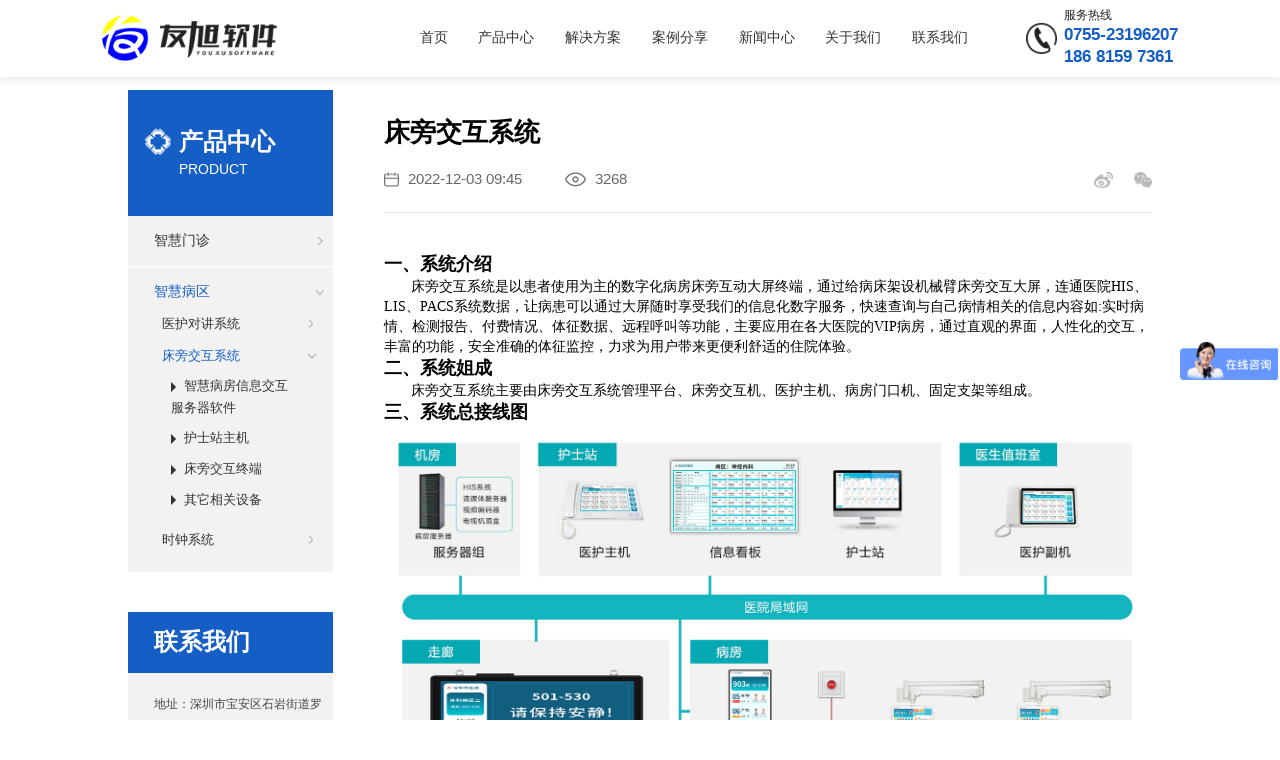

--- FILE ---
content_type: text/html; charset=utf-8
request_url: http://paiduixitong.com/item/48.html
body_size: 13732
content:
<!DOCTYPE html>
<html>

<head>
    <meta charset="UTF-8">
    <meta name="viewport" content="width=device-width, initial-scale=1, user-scalable=no, minimal-ui" />
    <meta http-equiv="X-UA-Compatible" content="IE=edge,chrome=1">
    <meta name="apple-mobile-web-app-capable" content="yes" />
    <meta name="apple-mobile-web-app-status-bar-style" content="black" />
    <meta name="format-detection" content="telephone=no, email=no" />
    <meta name="author" content="网站建设：互诺科技 - http://www.hunuo.com" />
    <link rel="stylesheet" href="/static/home/css/jquery.mCustomScrollbar.min.css" />
    <link href="/static/home/css/swiper.min.css" type="text/css" rel="stylesheet" />
    <link href="/static/home/css/style.css" type="text/css" rel="stylesheet" />
    <title>病房呼叫系统,医护对讲系统,病房呼叫</title>
<meta name="keywords" content="床旁交互系统,病房呼叫" />
<meta name="description" content="深圳友旭,智慧门诊解决方案提供商,智慧病房解决方案提供商" />
<link rel="bookmark" href="http://www.paiduixitong.com/upload/images/site/20221011/16654578455555016.png">
<link rel="shortcut icon" href="http://www.paiduixitong.com/upload/images/site/20221011/16654578455555016.png">
<!-- 模板文件 cn//product/detail-->
<!-- <base target="_blank"> -->
<script>
var _hmt = _hmt || [];
(function() {
  var hm = document.createElement("script");
  hm.src = "https://hm.baidu.com/hm.js?5438d444530def250ea6ee9d107fd1a5";
  var s = document.getElementsByTagName("script")[0]; 
  s.parentNode.insertBefore(hm, s);
})();
</script>
</head>

<body>

        <header class="header">
        <div class="h-cont">
            <div class="h-left">
                <a title="" class="h-logo" href="/"><img src="http://www.paiduixitong.com/upload/images/site/20221008/16651928986077891.png" alt="a1"></a>
            </div>
            <div class="h-right">
                <ul class="h-h">
                                        <li class="h-i ">
                        <a title="" class="h-j s16" href="/" >首页</a>
                                            </li>
                                        <li class="h-i ">
                        <a title="" class="h-j s16" href="/smartclinic" target="_blank">产品中心</a>
                                                                                    <div class="h-twosub">
                                    <div class="hw-cont">
                                                                                <div class="hw-item">
                                            <a title="" class="hw-one s16" href="/detail/89" ><img src="/static/home/images/a20.png" alt="">智慧门诊</a>
                                            <div class="hw-twobox">
                                                                                                <a title="" class="hw-two s14" href="/hospitalqueuingsystem">门诊排队叫号系统</a>
                                                                                                <a title="" class="hw-two s14" href="/drugtakingqueuingandcallingsystem">药房取药排队叫号系统</a>
                                                                                                <a title="" class="hw-two s14" href="/medicaltechnologyqueuingsystem">医技排队叫号系统</a>
                                                                                                <a title="" class="hw-two s14" href="/blooddrawingqueuingsystem">医技检验排队叫号系统</a>
                                                                                                <a title="" class="hw-two s14" href="/doctorschedulingsystem">医生排班显示系统</a>
                                                                                                <a title="" class="hw-two s14" href="/physicalexaminationqueuingsystem">体检排队叫号系统</a>
                                                                                                <a title="" class="hw-two s14" href="/Informationreleasesystem">信息发布系统</a>
                                                                                                <a title="" class="hw-two s14" href="/vaccinationqueuingsystem">预防接种排队叫号系统</a>
                                                                                                <a title="" class="hw-two s14" href="/selfservicequerysystem">自助查询系统</a>
                                                                                            </div>
                                        </div>
                                                                                <div class="hw-item">
                                            <a title="" class="hw-one s16" href="/detail/95" ><img src="/static/home/images/a20.png" alt="">智慧病房</a>
                                            <div class="hw-twobox">
                                                                                                <a title="" class="hw-two s14" href="/Medicalintercomsystem">医护对讲系统</a>
                                                                                                <a title="" class="hw-two s14" href="/bedsideinteractionsystem">床旁交互系统</a>
                                                                                                <a title="" class="hw-two s14" href="/clocksystem">时钟系统</a>
                                                                                            </div>
                                        </div>
                                                                            </div>
                                </div>
                                                                        </li>
                                        <li class="h-i ">
                        <a title="" class="h-j s16" href="/solution" target="_blank">解决方案</a>
                                                                                    <div class="h-threesub">
                                    <div class="ht-cont">
                                        <div class="ht-left">
                                                                                        <a class="ht-nav s16 active" href="/detail/89" ><img src="/static/home/images/a20.png" alt="">智慧门诊</a>
                                                                                    </div>
                                        <div class="ht-right">
                                                                                        <div class="ht-one show">
                                                <a class="ht-link">
                                                    <div class="ht-img"><img src="http://www.paiduixitong.com/upload/images/navigation/20230209/16759291229706704.png" alt="场景图-护士站2"></div>
                                                    <div class="ht-text">
                                                        <div class="ht-name s16">智慧门诊</div>
                                                        <div class="ht-intro s14">友旭智慧门诊，为您提供有价值的解决方案</div>
                                                    </div>
                                                </a>
                                            </div>
                                                                                    </div>
                                    </div>
                                </div>
                                                                        </li>
                                        <li class="h-i ">
                        <a title="" class="h-j s16" href="/yiyuan" target="_blank">案例分享</a>
                                                                                    <!-- <ul class="h-sub s14">
                                                                        <li><a title="" href="/yiyuan" >医院</a></li>
                                                                    </ul> -->
                                <div class="h-threesub">
                                    <div class="ht-cont">
                                        <div class="ht-left">
                                                                                        <a class="ht-nav s16 active" href="/yiyuan" ><img src="/static/home/images/a20.png" alt="">医院</a>
                                                                                    </div>
                                        <div class="ht-right">
                                                                                        <div class="ht-one show">
                                                <a class="ht-link">
                                                    <div class="ht-img"><img src="http://www.paiduixitong.com/upload/images/ueditor/20230113/16735988774439289.png" alt="贵阳二附院6"></div>
                                                    <div class="ht-text">
                                                        <div class="ht-name s16">医院</div>
                                                        <div class="ht-intro s14"></div>
                                                    </div>
                                                </a>
                                            </div>
                                                                                    </div>
                                    </div>
                                </div>
                                                                        </li>
                                        <li class="h-i ">
                        <a title="" class="h-j s16" href="/gongshi" target="_blank">新闻中心</a>
                                                                                    <!-- <ul class="h-sub s14">
                                                                        <li><a title="" href="/gongshi" >公司新闻</a></li>
                                                                        <li><a title="" href="/hangye" >行业新闻</a></li>
                                                                    </ul> -->
                                <div class="h-threesub">
                                    <div class="ht-cont">
                                        <div class="ht-left">
                                                                                        <a class="ht-nav s16 active" href="/gongshi" ><img src="/static/home/images/a20.png" alt="">公司新闻</a>
                                                                                        <a class="ht-nav s16 " href="/hangye" ><img src="/static/home/images/a20.png" alt="">行业新闻</a>
                                                                                    </div>
                                        <div class="ht-right">
                                                                                        <div class="ht-one show">
                                                <a class="ht-link">
                                                    <div class="ht-img"><img src="http://www.paiduixitong.com/upload/images/navigation/20230223/16771466316996347.jpg" alt="news21"></div>
                                                    <div class="ht-text">
                                                        <div class="ht-name s16">公司新闻</div>
                                                        <div class="ht-intro s14">专注医院信息化建设，为客户提供有价值的解决方案的专业公司</div>
                                                    </div>
                                                </a>
                                            </div>
                                                                                        <div class="ht-one ">
                                                <a class="ht-link">
                                                    <div class="ht-img"><img src="http://www.paiduixitong.com/upload/images/navigation/20230223/16771236606807785.jpg" alt="news"></div>
                                                    <div class="ht-text">
                                                        <div class="ht-name s16">行业新闻</div>
                                                        <div class="ht-intro s14"></div>
                                                    </div>
                                                </a>
                                            </div>
                                                                                    </div>
                                    </div>
                                </div>
                                                                        </li>
                                        <li class="h-i ">
                        <a title="" class="h-j s16" href="/abouts" >关于我们</a>
                                                                                    <!-- <ul class="h-sub s14">
                                                                        <li><a title="" href="/abouts" >公司简介</a></li>
                                                                        <li><a title="" href="/rongyu" >荣誉资质</a></li>
                                                                    </ul> -->
                                <div class="h-threesub">
                                    <div class="ht-cont">
                                        <div class="ht-left">
                                                                                        <a class="ht-nav s16 active" href="/abouts" ><img src="/static/home/images/a20.png" alt="">公司简介</a>
                                                                                        <a class="ht-nav s16 " href="/rongyu" ><img src="/static/home/images/a20.png" alt="">荣誉资质</a>
                                                                                    </div>
                                        <div class="ht-right">
                                                                                        <div class="ht-one show">
                                                <a class="ht-link">
                                                    <div class="ht-img"><img src="" alt=""></div>
                                                    <div class="ht-text">
                                                        <div class="ht-name s16">公司简介</div>
                                                        <div class="ht-intro s14">专注医院信息化建设，为客户提供有价值的解决方案专业公司</div>
                                                    </div>
                                                </a>
                                            </div>
                                                                                        <div class="ht-one ">
                                                <a class="ht-link">
                                                    <div class="ht-img"><img src="" alt=""></div>
                                                    <div class="ht-text">
                                                        <div class="ht-name s16">荣誉资质</div>
                                                        <div class="ht-intro s14"></div>
                                                    </div>
                                                </a>
                                            </div>
                                                                                    </div>
                                    </div>
                                </div>
                                                                        </li>
                                        <li class="h-i ">
                        <a title="" class="h-j s16" href="/contact" >联系我们</a>
                                            </li>
                                        
                </ul>
                <div class="h-buttom">
                    <!-- <div class="h-k">
                        <a title="" class="h-search s16" title="搜索"></a>
                        <div class="hs-a">
                            <form class="hs-form">
                                <input type="text" placeholder="关键词" class="hs-text s16">
                                <input type="submit" value="" class="hs-submit s16">
                            </form>
                        </div>
                    </div> -->
                    <div class="h-l s20">
                        <div class="h-icon"><img src="/static/home/images/a3-b.png" alt=""></div>
                        <div class="h-text">
                            <div class="h-tip s12">服务热线</div>
                            <div class="h-list">
                                <a title="" href="tel:0755-23196207" class="h-phone s20">0755-23196207</a>
                                <a title="" href="tel:186 8159 7361" class="h-phone s20">186 8159 7361</a>
                            </div>
                        </div>
                    </div>
                </div>
            </div>
        </div>
        <a title="" class="h-menu" title="菜单"></a>
        <a title="" class="h-opa"></a>
    </header>

    <main>
        <div class="banner">
    <div class="banner-img scale"><img src="" alt=""></div>
    <div class="nav">
        <div class="nav-cont">
            <div class="nav-right teaser">
                <a title="" class="nav-item s14 nav-item1" href="/">首页</a>
                                <a title="" class="nav-item s14" href="/SmartWard">智慧病区</a>
                                <a title="" class="nav-item s14" href="/bedsideinteractionsystem">床旁交互系统</a>
                            </div>
        </div>
    </div>
</div>

        <div class="i-a">
            <div class="i-main">
                <div class="i-right">
                    <div class="l-mian">
                        <div class="l-top teaser">
                            <h1 class="l-titles s30">床旁交互系统</h1>
                            <div class="l-b">
                                <div class="l-tr">
                                    <div class="l-td s18"><img src="/static/home/images/a15.png" alt="">2022-12-03 09:45</div>
                                    <div class="l-td s18"><img src="/static/home/images/a16.png" alt="">3268</div>
                                </div>
                                <div class="l-share social-share" data-initialized="true">
                                    <a title="" class="l-one s18 icon-weibo">
                                        <div class="l-icon1"><img src="/static/home/images/a17.png" alt=""></div>
                                        <div class="l-icon2"><img src="/static/home/images/a17-b.png" alt=""></div>
                                    </a>
                                    <a title="" class="l-one s18 icon-wechat">
                                        <div class="l-icon1"><img src="/static/home/images/a18.png" alt=""></div>
                                        <div class="l-icon2"><img src="/static/home/images/a18-b.png" alt=""></div>
                                    </a>
                                </div>
                            </div>
                        </div>
                        <!-- <div class="l-abstract s16 teaser">
                            <p><span style="color: #145ec6;">摘要：</span>
                                                            </p>
                        </div> -->
                        <div class="l-textbox s16 teaser">
                            <p style="white-space: normal; line-height: 1.75em;"><span style="font-size: 18px; color: rgb(0, 0, 0);"><strong><span style="font-size: 18px; font-family: 微软雅黑, &quot;Microsoft YaHei&quot;;"><strong>一、系统介绍</strong></span></strong></span></p><p style="white-space: normal; text-indent: 2em; line-height: 1.5em;"><span style="font-family: 微软雅黑, &quot;Microsoft YaHei&quot;; color: rgb(0, 0, 0);">床旁交互系统是以患者使用为主的数字化病房床旁互动大屏终端，通过给病床架设机械臂床旁交互大屏，连通医院HIS、LIS、PACS系统数据，让病患可以通过大屏随时享受我们的信息化数字服务，快速查询与自己病情相关的信息内容如:实时病情、检测报告、付费情况、体征数据、远程呼叫等功能，主要应用在各大医院的VIP病房，通过直观的界面，人性化的交互，丰富的功能，安全准确的体征监控，力求为用户带来更便利舒适的住院体验。</span></p><p style="white-space: normal; line-height: 1.75em;"><span style="font-size: 18px; color: rgb(0, 0, 0);"><strong><span style="font-size: 18px; color: rgb(0, 0, 0); font-family: 微软雅黑, &quot;Microsoft YaHei&quot;;"><strong><span style="font-size: 18px; color: rgb(0, 0, 0); text-indent: 32px;">二、系统姐成</span></strong></span></strong></span></p><p style="white-space: normal; text-indent: 2em; line-height: 1.5em;"><span style="font-family: 微软雅黑, &quot;Microsoft YaHei&quot;; color: rgb(0, 0, 0);">床旁交互系统主要由床旁交互系统管理平台、床旁交互机、医护主机、病房门口机、固定支架等组成。</span></p><p style="white-space: normal; line-height: 1.75em;"><span style="font-size: 18px; color: rgb(0, 0, 0);"><strong><span style="font-size: 18px; color: rgb(0, 0, 0); font-family: 微软雅黑, &quot;Microsoft YaHei&quot;;"><strong><span style="font-size: 18px; color: rgb(0, 0, 0); text-indent: 32px;">三、系统总接线图</span></strong></span></strong></span></p><p style="margin-top: 0px; margin-bottom: 0px; white-space: normal; padding: 0px; color: rgb(90, 90, 90); font-family: &quot;Microsoft YaHei&quot;; font-size: 12px; background-color: rgb(255, 255, 255); text-align: center; line-height: 1.75em;"><span style="margin: 0px; padding: 0px; font-family: 微软雅黑, &quot;Microsoft YaHei&quot;; font-size: 16px; color: rgb(0, 0, 0);"><img src="http://paiduixitong.com/upload/images/ueditor/20231111/16997108228051675.png" alt="床旁交互拓扑图_1.png" width="878" height="578" title="null"/>&nbsp;</span></p><p style="white-space: normal; line-height: 1.75em;"><span style="font-size: 18px; color: rgb(0, 0, 0);"><strong><span style="font-size: 18px; color: rgb(0, 0, 0); font-family: 微软雅黑, &quot;Microsoft YaHei&quot;;">四、系统部件介绍</span></strong></span></p><p style="white-space: normal; line-height: 1.75em;"><span style="color: rgb(0, 0, 0);"><strong><span style="color: rgb(0, 0, 0); font-family: 微软雅黑, &quot;Microsoft YaHei&quot;;">&nbsp; &nbsp;4.1、床旁交互系统管理平台</span></strong></span></p><p style="white-space: normal; text-indent: 2em; line-height: 1.5em;"><span style="font-family: 微软雅黑, &quot;Microsoft YaHei&quot;; color: rgb(0, 0, 0);">1、采用B/S 体系结构，任意在线管理人员均可通过浏览器登录系统后台，对系统整体组织结构进行管理。</span></p><p style="white-space: normal; text-indent: 2em; line-height: 1.5em;"><span style="font-family: 微软雅黑, &quot;Microsoft YaHei&quot;; color: rgb(0, 0, 0);">2、支持 Oracle、SQL Server、Sybase、DB2、Cache 等大型数据库。</span></p><p style="white-space: normal; text-indent: 2em; line-height: 1.5em;"><span style="font-family: 微软雅黑, &quot;Microsoft YaHei&quot;; color: rgb(0, 0, 0);">3、系统基于IP网络通讯技术，具有健康宣教、病情记录、休闲娱乐、可视对讲、消息查看、吸氧记录、体征记录等功能，并可拓展其他物联网应用。</span></p><p style="white-space: normal; text-indent: 2em; line-height: 1.5em;"><span style="font-family: 微软雅黑, &quot;Microsoft YaHei&quot;; color: rgb(0, 0, 0);">4、健康宣教：支持指定发送给某些床位，可设定某些宣教信息默认发送，可查看病人已读未读情况及宣教内容。</span></p><p style="white-space: normal; text-indent: 2em; line-height: 1.5em;"><span style="font-family: 微软雅黑, &quot;Microsoft YaHei&quot;; color: rgb(0, 0, 0);">5、病情记录管理：包括病情记录、医嘱信息、执行医嘱、医嘱推送，可查看医嘱信息、维护执行编辑执行医嘱、推送医嘱信息。</span></p><p style="white-space: normal; text-indent: 2em; line-height: 1.5em;"><span style="font-family: 微软雅黑, &quot;Microsoft YaHei&quot;; color: rgb(0, 0, 0);">6、休闲娱乐：支持查看并添加电影、音乐、综艺等内容。</span></p><p style="white-space: normal; text-indent: 2em; line-height: 1.5em;"><span style="font-family: 微软雅黑, &quot;Microsoft YaHei&quot;; color: rgb(0, 0, 0);">7、可视对讲：支持视频通话并且可选择是否开启视频通话功能。</span></p><p style="white-space: normal; text-indent: 2em; line-height: 1.5em;"><span style="font-family: 微软雅黑, &quot;Microsoft YaHei&quot;; color: rgb(0, 0, 0);">8、消息查看：支持在床位信息里单独发送，支持批量发送，可查看消息列表和已读情况。</span></p><p style="white-space: normal; text-indent: 2em; line-height: 1.5em;"><span style="font-family: 微软雅黑, &quot;Microsoft YaHei&quot;; color: rgb(0, 0, 0);">9、吸氧记录：支持显示并查看吸氧计时、统计病人吸氧计时总时长、吸氧定时提醒。</span></p><p style="white-space: normal; text-indent: 2em; line-height: 1.5em;"><span style="font-family: 微软雅黑, &quot;Microsoft YaHei&quot;; color: rgb(0, 0, 0);">10、体征记录：支持查看所有床位体征检测情况及体征检测内容。</span></p><p style="white-space: normal; line-height: 1.75em;"><span style="color: rgb(0, 0, 0);"><strong><span style="color: rgb(0, 0, 0); font-family: 微软雅黑, &quot;Microsoft YaHei&quot;;">&nbsp; 4.2、护士站</span></strong><span style="background-color: rgb(255, 255, 255); color: rgb(90, 90, 90); font-family: &quot;Microsoft YaHei&quot;; font-size: 12px; text-align: center;"></span></span></p><p style="white-space: normal; text-indent: 2em; line-height: 1.5em;"><span style="font-family: 微软雅黑, &quot;Microsoft YaHei&quot;; color: rgb(0, 0, 0);">1、消息推送：护士可以通过护士站软件给病人推送入院须知、检查预约、手术预约、欠费催缴等消息提醒并查看阅读情况。&nbsp;</span></p><p style="white-space: normal; text-indent: 2em; line-height: 1.5em;"><span style="font-family: 微软雅黑, &quot;Microsoft YaHei&quot;; color: rgb(0, 0, 0);">2、病区宣教：维护本护理单元的宣教文章、分类及其各类属性设置；可实时查看宣教情况；</span></p><p style="white-space: normal; text-indent: 2em; line-height: 1.5em;"><span style="font-family: 微软雅黑, &quot;Microsoft YaHei&quot;; color: rgb(0, 0, 0);">3、排班管理：对本护理单元的护士进行排班操作，可根据排班自动更换责任护士；</span></p><p style="white-space: normal; text-indent: 2em; line-height: 1.5em;"><span style="font-family: 微软雅黑, &quot;Microsoft YaHei&quot;; color: rgb(0, 0, 0);">4、吸氧记录：详细列出本护理单位病人每次的吸氧时长，并计算出个人吸氧总时长；</span></p><p style="white-space: normal; text-indent: 2em; line-height: 1.5em;"><span style="font-family: 微软雅黑, &quot;Microsoft YaHei&quot;; color: rgb(0, 0, 0);">5、执行医嘱：护士可在护士站软件上设置执行医嘱，并查看病人的医嘱执行情况，避免遗漏；</span></p><p style="white-space: normal; text-indent: 2em; line-height: 1.5em;"><span style="font-family: 微软雅黑, &quot;Microsoft YaHei&quot;; color: rgb(0, 0, 0);">6、呼叫记录：详细展示本护理单元中的历史呼叫记录，包括发起方、被叫方、是否接通、呼叫发起时间、呼叫处理时间、通话时长、通话录音等；</span></p><p style="white-space: normal; text-indent: 2em; line-height: 1.5em;"><span style="font-family: 微软雅黑, &quot;Microsoft YaHei&quot;; color: rgb(0, 0, 0);">7、病情记录：护士在软件上完成病情记录后，床旁机上自动同步该病人的病情记录。</span></p><p style="white-space: normal; line-height: 1.75em;"><span style="color: rgb(0, 0, 0);"><strong><span style="color: rgb(0, 0, 0); font-family: 微软雅黑, &quot;Microsoft YaHei&quot;;">&nbsp; 4.3、床旁交互机</span></strong></span></p><p style="margin-top: 0px; margin-bottom: 0px; white-space: normal; padding: 0px; color: rgb(90, 90, 90); font-family: &quot;Microsoft YaHei&quot;; font-size: 12px; text-align: justify; background-color: rgb(255, 255, 255); line-height: 1.75em;"><span style="margin: 0px; padding: 0px; font-family: 微软雅黑, &quot;Microsoft YaHei&quot;; font-size: 16px; color: rgb(0, 0, 0);">&nbsp;</span></p><p style="margin-top: 0px; margin-bottom: 0px; white-space: normal; padding: 0px; color: rgb(90, 90, 90); font-family: &quot;Microsoft YaHei&quot;; font-size: 12px; background-color: rgb(255, 255, 255); text-align: center; line-height: 1.75em;"><img src="http://paiduixitong.com/upload/images/product/20230625/16876570861576436.png" alt="16876570861576436.png" width="423" height="230"/></p><p style="margin-top: 0px; margin-bottom: 0px; white-space: normal; padding: 0px; color: rgb(90, 90, 90); font-family: &quot;Microsoft YaHei&quot;; font-size: 12px; text-align: justify; background-color: rgb(255, 255, 255);"><br/></p><p style="white-space: normal; text-indent: 2em; line-height: 1.5em;"><span style="font-family: 微软雅黑, &quot;Microsoft YaHei&quot;; color: rgb(0, 0, 0);">1、温馨提醒：患者可查看检查预约提醒、手术预约提醒、欠费催缴提醒和紧急消息提醒等；</span></p><p style="white-space: normal; text-indent: 2em; line-height: 1.5em;"><span style="font-family: 微软雅黑, &quot;Microsoft YaHei&quot;; color: rgb(0, 0, 0);">2、查看检查报告：患者可查看近期内个人所有的检查报告和检验化验报告单；</span></p><p style="white-space: normal; text-indent: 2em; line-height: 1.5em;"><span style="font-family: 微软雅黑, &quot;Microsoft YaHei&quot;; color: rgb(0, 0, 0);">3、查询费用清单：患者可以查询自己每日的费用清单和总的费用明细，并进行预缴金充值；</span></p><p style="white-space: normal; text-indent: 2em; line-height: 1.5em;"><span style="font-family: 微软雅黑, &quot;Microsoft YaHei&quot;; color: rgb(0, 0, 0);">4、查看医嘱：病人可查看医嘱用药的名称、剂量、用法和注意事项；</span></p><p style="white-space: normal; text-indent: 2em; line-height: 1.5em;"><span style="font-family: 微软雅黑, &quot;Microsoft YaHei&quot;; color: rgb(0, 0, 0);">5、健康宣教：通过床旁机终端，可以实现对病人的健康宣教工作；</span></p><p style="white-space: normal; text-indent: 2em; line-height: 1.5em;"><span style="font-family: 微软雅黑, &quot;Microsoft YaHei&quot;; color: rgb(0, 0, 0);">6、生活服务：对接院内食堂、超市等，可以实现患者自助点餐、自助购物、自助租赁等生活所需；</span></p><p style="white-space: normal; text-indent: 2em; line-height: 1.5em;"><span style="font-family: 微软雅黑, &quot;Microsoft YaHei&quot;; color: rgb(0, 0, 0);">7、休闲娱乐：床旁交互系统为患者提供精彩的影音娱乐窗口，患者可以在床旁屏查看电视频道直播和电影综艺节目等；</span></p><p style="white-space: normal; text-indent: 2em; line-height: 1.5em;"><span style="font-family: 微软雅黑, &quot;Microsoft YaHei&quot;; color: rgb(0, 0, 0);">8、呼叫对讲：支持与医护主机全双工视频对讲；</span></p><p style="white-space: normal; text-indent: 2em; line-height: 1.5em;"><span style="font-family: 微软雅黑, &quot;Microsoft YaHei&quot;; color: rgb(0, 0, 0);">9、体征监测：床旁交互终端可以与各类的智能终端设备进行互联，实现患者生命体征数据的采集和上传，如体温、体亚、脉搏、血氧、血糖等体征数据，当数值出现异常可及时报警；</span></p><p style="white-space: normal; text-indent: 2em; line-height: 1.5em;"><span style="font-family: 微软雅黑, &quot;Microsoft YaHei&quot;; color: rgb(0, 0, 0);">10、吸氧计时：可自动记录吸氧时长并定时报警；</span></p><p style="white-space: normal; text-indent: 2em; line-height: 1.5em;"><span style="font-family: 微软雅黑, &quot;Microsoft YaHei&quot;; color: rgb(0, 0, 0);">11、执行医嘱：护士可直接在床旁机上查看需要执行的医嘱，并进行执行登记；</span></p><p style="white-space: normal; text-indent: 2em; line-height: 1.5em;"><span style="font-family: 微软雅黑, &quot;Microsoft YaHei&quot;; color: rgb(0, 0, 0);">12、病情记录：医生查房时无需携带大量的病历本，只需在床旁机上查看病人的病情变化情况即可；</span></p><p style="white-space: normal; text-indent: 2em; line-height: 1.5em;"><span style="font-family: 微软雅黑, &quot;Microsoft YaHei&quot;; color: rgb(0, 0, 0);">13、<a href="http://120.77.174.38/item/66.html" target="_blank">设备详细参数请点击查看</a>。</span></p><p style="white-space: normal; line-height: 1.75em;"><span style="color: rgb(0, 0, 0);"><strong><span style="color: rgb(0, 0, 0); font-family: 微软雅黑, &quot;Microsoft YaHei&quot;;">&nbsp; 4.4、病房门口机</span></strong></span></p><p style="margin-top: 0px; margin-bottom: 0px; white-space: normal; padding: 0px; color: rgb(90, 90, 90); font-family: &quot;Microsoft YaHei&quot;; font-size: 12px; background-color: rgb(255, 255, 255); text-align: center; line-height: 1.75em;"><span style="margin: 0px; padding: 0px; font-family: 微软雅黑, &quot;Microsoft YaHei&quot;; font-size: 16px; color: rgb(0, 0, 0);">&nbsp;&nbsp;<img src="http://paiduixitong.com/upload/images/product/20230614/16867095639718175.png" alt="16867095639718175.png" width="251" height="458"/></span></p><p style="white-space: normal; text-indent: 2em; line-height: 1.5em;"><span style="font-family: 微软雅黑, &quot;Microsoft YaHei&quot;; color: rgb(0, 0, 0);">1、房间信息展示：显示房间名及其包含床位；</span></p><p style="white-space: normal; text-indent: 2em; line-height: 1.5em;"><span style="font-family: 微软雅黑, &quot;Microsoft YaHei&quot;; color: rgb(0, 0, 0);">2、患者信息展示：显示房间内床位号与患者信息；</span></p><p style="white-space: normal; text-indent: 2em; line-height: 1.5em;"><span style="font-family: 微软雅黑, &quot;Microsoft YaHei&quot;; color: rgb(0, 0, 0);">3、护士进入：设备自带三色警示灯，在门口分机触发后，门灯同步闪烁，定位护士进入哪个房间；</span></p><p style="white-space: normal; text-indent: 2em; line-height: 1.5em;"><span style="font-family: 微软雅黑, &quot;Microsoft YaHei&quot;; color: rgb(0, 0, 0);">4、发起呼叫：对医护主机或患者所在床位发起呼叫</span></p><p style="white-space: normal; text-indent: 2em; line-height: 1.5em;"><span style="font-family: 微软雅黑, &quot;Microsoft YaHei&quot;; color: rgb(0, 0, 0);">5、呼叫响应：对本房间患者呼叫进行显示与门灯闪烁提醒；</span></p><p style="white-space: normal; text-indent: 2em; line-height: 1.5em;"><span style="font-family: 微软雅黑, &quot;Microsoft YaHei&quot;; color: rgb(0, 0, 0);">6、门灯闪烁：针对患者呼叫类型与患者护理级别的不同进行不同颜色门灯的闪烁提醒；</span></p><p style="white-space: normal; text-indent: 2em; line-height: 1.5em;"><span style="font-family: 微软雅黑, &quot;Microsoft YaHei&quot;; color: rgb(0, 0, 0);">7、护士查房：配合护士身份卡完成记录护士查房信息；</span></p><p style="white-space: normal; text-indent: 2em; line-height: 1.5em;"><span style="font-family: 微软雅黑, &quot;Microsoft YaHei&quot;; color: rgb(0, 0, 0);">8、宣教文章展示：支持图文、音频、视频等形式展示诸如病区简介等宣教文章；</span></p><p style="white-space: normal; text-indent: 2em; line-height: 1.5em;"><span style="font-family: 微软雅黑, &quot;Microsoft YaHei&quot;; color: rgb(0, 0, 0);">9、医护列表：展示本护理单元的医护信息，支持多模板设置，包括医护照片、床位信息、房间信息、患者信息等。</span></p><p style="white-space: normal; text-indent: 2em; line-height: 1.5em;"><span style="font-family: 微软雅黑, &quot;Microsoft YaHei&quot;; color: rgb(0, 0, 0);">10、支持横屏和竖屏、医护患者1对1和1对多4种模式</span></p><p style="white-space: normal; text-indent: 2em; line-height: 1.5em;"><span style="font-family: 微软雅黑, &quot;Microsoft YaHei&quot;; color: rgb(0, 0, 0);">11、支持护理记录和计时</span></p><p style="white-space: normal; text-indent: 2em; line-height: 1.5em;"><span style="font-family: 微软雅黑, &quot;Microsoft YaHei&quot;; color: rgb(0, 0, 0);">12、支持指定位置呼叫</span></p><p style="white-space: normal; text-indent: 2em; line-height: 1.5em;"><span style="font-family: 微软雅黑, &quot;Microsoft YaHei&quot;; color: rgb(0, 0, 0);">13、支持拨号呼叫</span></p><p style="white-space: normal; text-indent: 2em; line-height: 1.5em;"><span style="font-family: 微软雅黑, &quot;Microsoft YaHei&quot;; color: rgb(0, 0, 0);">14、可控制通话音量、并进行通话计时和录音</span></p><p style="white-space: normal; text-indent: 2em; line-height: 1.5em;"><span style="font-family: 微软雅黑, &quot;Microsoft YaHei&quot;; color: rgb(0, 0, 0);">15、支持一键请求支援</span></p><p style="white-space: normal; text-indent: 2em; line-height: 1.5em;"><span style="font-family: 微软雅黑, &quot;Microsoft YaHei&quot;; color: rgb(0, 0, 0);">16、支持接听消息并进行对讲</span></p><p style="white-space: normal; text-indent: 2em; line-height: 1.5em;"><span style="font-family: 微软雅黑, &quot;Microsoft YaHei&quot;; color: rgb(0, 0, 0);">17、设备详细参数请点击查看</span></p><p style="white-space: normal; line-height: 1.75em;"><span style="color: rgb(0, 0, 0);"><strong><span style="color: rgb(0, 0, 0); font-family: 微软雅黑, &quot;Microsoft YaHei&quot;;">&nbsp; 4.5、医护主机</span></strong></span></p><p style="white-space: normal; line-height: 1.75em; text-align: center;"><span style="color: rgb(0, 0, 0);"><strong><span style="color: rgb(0, 0, 0); font-family: 微软雅黑, &quot;Microsoft YaHei&quot;;"><img src="http://paiduixitong.com/upload/images/ueditor/20230608/16862322509357658.jpg" alt="16862322509357658.jpg" width="398" height="233"/></span></strong></span></p><p style="white-space: normal; text-indent: 2em; line-height: 1.5em;"><span style="font-family: 微软雅黑, &quot;Microsoft YaHei&quot;; color: rgb(0, 0, 0);">1、呼叫处理：实时显示床头分机、病床分机、卫生间分机、医生办公室分机、门口分机等发来的呼叫请求，可接通与挂断，方便护士综合处理；</span></p><p style="white-space: normal; text-indent: 2em; line-height: 1.5em;"><span style="font-family: 微软雅黑, &quot;Microsoft YaHei&quot;; color: rgb(0, 0, 0);">2、发起呼叫：主动呼叫床头/病床分机、医生办公室分机等设备，方便护士及时沟通；</span></p><p style="white-space: normal; text-indent: 2em; line-height: 1.5em;"><span style="font-family: 微软雅黑, &quot;Microsoft YaHei&quot;; color: rgb(0, 0, 0);">3、床位一览：支持展示床位号、患者姓名、性别、年龄、护理级别等信息，展示信息可通过后台设置；</span></p><p style="white-space: normal; text-indent: 2em; line-height: 1.5em;"><span style="font-family: 微软雅黑, &quot;Microsoft YaHei&quot;; color: rgb(0, 0, 0);">4、话筒广播：利用主机呼叫开关，配合床头分机、病床分机、门口分机等，可实时对整个病区进行话筒广播；</span></p><p style="white-space: normal; text-indent: 2em; line-height: 1.5em;"><span style="font-family: 微软雅黑, &quot;Microsoft YaHei&quot;; color: rgb(0, 0, 0);">5、音频广播：上传宣教音频后，可在主机对整个病区进行实时或定时的音频宣教广播；</span></p><p style="white-space: normal; text-indent: 2em; line-height: 1.5em;"><span style="font-family: 微软雅黑, &quot;Microsoft YaHei&quot;; color: rgb(0, 0, 0);">6、多方通话：支持病人、护士、医生三方通话；</span></p><p style="white-space: normal; text-indent: 2em; line-height: 1.5em;"><span style="font-family: 微软雅黑, &quot;Microsoft YaHei&quot;; color: rgb(0, 0, 0);">7、护士定位：配合门口分机的护士进入功能，可直接在主机上查看已有护士进入哪些房间。</span></p><p style="white-space: normal; text-indent: 2em; line-height: 1.5em;"><span style="font-family: 微软雅黑, &quot;Microsoft YaHei&quot;; color: rgb(0, 0, 0);">8、支持未接通话回拨功能</span></p><p style="white-space: normal; text-indent: 2em; line-height: 1.5em;"><span style="font-family: 微软雅黑, &quot;Microsoft YaHei&quot;; color: rgb(0, 0, 0);">9、病区托管功能，支持定点托管和拨号托管</span></p><p style="white-space: normal; text-indent: 2em; line-height: 1.5em;"><span style="font-family: 微软雅黑, &quot;Microsoft YaHei&quot;; color: rgb(0, 0, 0);">10、呼叫转移功能，接通状态都可呼叫转移，支持一键转移和拨号转移。</span></p><p style="white-space: normal; text-indent: 2em; line-height: 1.5em;"><span style="color: rgb(0, 0, 0);"><span style="color: rgb(0, 0, 0); font-family: 微软雅黑, &quot;Microsoft YaHei&quot;;">11、</span><span style="font-family: 微软雅黑, &quot;Microsoft YaHei&quot;; color: rgb(0, 0, 0);"><a href="http://120.77.174.38/item/65.html" target="_blank">设备详细参数请点击查看</a></span></span></p>                        </div>
                    </div>
                </div>
                <div class="i-left">
                    <div class="i-top">
                        <div class="i-b teaser">
                            <div class="i-titles s28" style="margin-bottom: .12rem;">
                                <div class="i-icon"><img src="/static/home/images/a20-b.png" alt=""></div>
                                产品中心
                            </div>
                            <div class="i-en s16" style="margin-bottom: 0rem;">PRODUCT</div>
                        </div>

                        <div class="product-onelist teaser">
                                                        <div class="product-onebox 
                                                                                                                ">
                                <div class="product-one">
                                    <a class="product-link s16" href="/smartclinic">智慧门诊</a>
                                    <div class="product-buttom1"></div>
                                </div>
                                <div class="product-twolist">
                                                                        <div class="product-twobox 
                                                                                                            ">
                                        <div class="product-two">
                                            <a class="product-link s15" href="/hospitalqueuingsystem">门诊排队叫号系统</a>
                                            <div class="product-buttom2"></div>
                                        </div>
                                        <div class="product-threebox">
                                                                                        <a class="product-three s14 
                                            "
                                             href="/product1">护士站导诊软件</a>
                                                                                        <a class="product-three s14 
                                            "
                                             href="/product2">呼叫器</a>
                                                                                        <a class="product-three s14 
                                            "
                                             href="/product3">等候区综合显示屏</a>
                                                                                        <a class="product-three s14 
                                            "
                                             href="/product4">诊室门口屏</a>
                                                                                        <a class="product-three s14 
                                            "
                                             href="/product5">自助签到机</a>
                                                                                    </div>
                                    </div>
                                                                        <div class="product-twobox 
                                                                                                            ">
                                        <div class="product-two">
                                            <a class="product-link s15" href="/drugtakingqueuingandcallingsystem">取药排队叫号系统</a>
                                            <div class="product-buttom2"></div>
                                        </div>
                                        <div class="product-threebox">
                                                                                        <a class="product-three s14 
                                            "
                                             href="/product11">叫号器</a>
                                                                                        <a class="product-three s14 
                                            "
                                             href="/product12">窗口叫号显示屏</a>
                                                                                        <a class="product-three s14 
                                            "
                                             href="/product13">药房自助签到机</a>
                                                                                    </div>
                                    </div>
                                                                        <div class="product-twobox 
                                                                                                            ">
                                        <div class="product-two">
                                            <a class="product-link s15" href="/medicaltechnologyqueuingsystem">医技排队叫号系统</a>
                                            <div class="product-buttom2"></div>
                                        </div>
                                        <div class="product-threebox">
                                                                                        <a class="product-three s14 
                                            "
                                             href="/product21">医技排队导诊软件</a>
                                                                                        <a class="product-three s14 
                                            "
                                             href="/product22">呼叫器</a>
                                                                                        <a class="product-three s14 
                                            "
                                             href="/product23">等候区综合显示屏</a>
                                                                                        <a class="product-three s14 
                                            "
                                             href="/product24">检查室门口屏</a>
                                                                                        <a class="product-three s14 
                                            "
                                             href="/product25">自助签到机</a>
                                                                                    </div>
                                    </div>
                                                                        <div class="product-twobox 
                                                                                                            ">
                                        <div class="product-two">
                                            <a class="product-link s15" href="/blooddrawingqueuingsystem">抽血排队叫号系统</a>
                                            <div class="product-buttom2"></div>
                                        </div>
                                        <div class="product-threebox">
                                                                                        <a class="product-three s14 
                                            "
                                             href="/product31">叫号器</a>
                                                                                        <a class="product-three s14 
                                            "
                                             href="/product32">窗口显示屏</a>
                                                                                        <a class="product-three s14 
                                            "
                                             href="/product33">自助签到机</a>
                                                                                    </div>
                                    </div>
                                                                        <div class="product-twobox 
                                                                                                            ">
                                        <div class="product-two">
                                            <a class="product-link s15" href="/physicalexaminationqueuingsystem">体检排队叫号系统</a>
                                            <div class="product-buttom2"></div>
                                        </div>
                                        <div class="product-threebox">
                                                                                        <a class="product-three s14 
                                            "
                                             href="/product41">体检排队导诊软件</a>
                                                                                        <a class="product-three s14 
                                            "
                                             href="/product42">叫号器</a>
                                                                                        <a class="product-three s14 
                                            "
                                             href="/product43">等候区综合显示屏</a>
                                                                                        <a class="product-three s14 
                                            "
                                             href="/product45">诊室门口屏</a>
                                                                                    </div>
                                    </div>
                                                                        <div class="product-twobox 
                                                                                                            ">
                                        <div class="product-two">
                                            <a class="product-link s15" href="/doctorschedulingsystem">医生排班系统</a>
                                            <div class="product-buttom2"></div>
                                        </div>
                                        <div class="product-threebox">
                                                                                        <a class="product-three s14 
                                            "
                                             href="/product51">医生排班管理模块</a>
                                                                                        <a class="product-three s14 
                                            "
                                             href="/item/18.html">排班显示屏</a>
                                                                                    </div>
                                    </div>
                                                                        <div class="product-twobox 
                                                                                                            ">
                                        <div class="product-two">
                                            <a class="product-link s15" href="/Informationreleasesystem">信息发布系统</a>
                                            <div class="product-buttom2"></div>
                                        </div>
                                        <div class="product-threebox">
                                                                                        <a class="product-three s14 
                                            "
                                             href="/product61">智慧门诊信息交互服务器软件</a>
                                                                                        <a class="product-three s14 
                                            "
                                             href="/product62">壁挂式显示终端</a>
                                                                                        <a class="product-three s14 
                                            "
                                             href="/product63">落地式显示终端</a>
                                                                                    </div>
                                    </div>
                                                                        <div class="product-twobox 
                                                                                                            ">
                                        <div class="product-two">
                                            <a class="product-link s15" href="/vaccinationqueuingsystem">预防接种排队系统</a>
                                            <div class="product-buttom2"></div>
                                        </div>
                                        <div class="product-threebox">
                                                                                        <a class="product-three s14 
                                            "
                                             href="/product71">预防接种管理软件</a>
                                                                                        <a class="product-three s14 
                                            "
                                             href="/product72">叫号器</a>
                                                                                        <a class="product-three s14 
                                            "
                                             href="/item/42.html">取号机</a>
                                                                                        <a class="product-three s14 
                                            "
                                             href="/item/54.html">留观机</a>
                                                                                        <a class="product-three s14 
                                            "
                                             href="/product76">窗口屏</a>
                                                                                        <a class="product-three s14 
                                            "
                                             href="/product77">留观显示屏</a>
                                                                                        <a class="product-three s14 
                                            "
                                             href="/product78">电子签核</a>
                                                                                    </div>
                                    </div>
                                                                        <div class="product-twobox 
                                                                                                            ">
                                        <div class="product-two">
                                            <a class="product-link s15" href="/selfservicequerysystem">自助查询系统</a>
                                            <div class="product-buttom2"></div>
                                        </div>
                                        <div class="product-threebox">
                                                                                    </div>
                                    </div>
                                                                    </div>
                            </div>
                                                        <div class="product-onebox 
                                                         show                                                         ">
                                <div class="product-one">
                                    <a class="product-link s16" href="/SmartWard">智慧病区</a>
                                    <div class="product-buttom1"></div>
                                </div>
                                <div class="product-twolist">
                                                                        <div class="product-twobox 
                                                                                                            ">
                                        <div class="product-two">
                                            <a class="product-link s15" href="/medicalintercomsystem">医护对讲系统</a>
                                            <div class="product-buttom2"></div>
                                        </div>
                                        <div class="product-threebox">
                                                                                        <a class="product-three s14 
                                            "
                                             href="/product81">护理对讲信息系统</a>
                                                                                        <a class="product-three s14 
                                            "
                                             href="/product82">护士站主机</a>
                                                                                        <a class="product-three s14 
                                            "
                                             href="/product83">医护副机</a>
                                                                                        <a class="product-three s14 
                                            "
                                             href="/product84">病员一览表</a>
                                                                                        <a class="product-three s14 
                                            "
                                             href="/product85">病房门口机</a>
                                                                                        <a class="product-three s14 
                                            "
                                             href="/product86">病床分机</a>
                                                                                        <a class="product-three s14 
                                            "
                                             href="/product87">洗手间防水按钮</a>
                                                                                        <a class="product-three s14 
                                            "
                                             href="/product88">走廊显示屏</a>
                                                                                        <a class="product-three s14 
                                            "
                                             href="/product89">门灯</a>
                                                                                    </div>
                                    </div>
                                                                        <div class="product-twobox 
                                     show                                                                         ">
                                        <div class="product-two">
                                            <a class="product-link s15" href="/bedsideinteractionsystem">床旁交互系统</a>
                                            <div class="product-buttom2"></div>
                                        </div>
                                        <div class="product-threebox">
                                                                                        <a class="product-three s14 
                                            "
                                             href="/product223">智慧病房信息交互服务器软件</a>
                                                                                        <a class="product-three s14 
                                            "
                                             href="/product221">护士站主机</a>
                                                                                        <a class="product-three s14 
                                            "
                                             href="/product222">床旁交互终端</a>
                                                                                        <a class="product-three s14 
                                            "
                                             href="/product224">其它相关设备</a>
                                                                                    </div>
                                    </div>
                                                                        <div class="product-twobox 
                                                                                                            ">
                                        <div class="product-two">
                                            <a class="product-link s15" href="/clocksystem">时钟系统</a>
                                            <div class="product-buttom2"></div>
                                        </div>
                                        <div class="product-threebox">
                                                                                    </div>
                                    </div>
                                                                    </div>
                            </div>
                                                    </div>
                        
                    </div>

                    <div class="i-bottom teaser">
                        <div class="i-tip s28">联系我们</div>
                        <div class="i-textbox s13">
    <p>地址：深圳市宝安区石岩街道罗租社区第三工业区6.7.8号综合楼213 </p>
    <p>联系人：吴生 </p>
    <p>邮箱：625677184@QQ.COM</p>
    <p>手机：186 8159 7361 </p>
    <p>电话：0755-23196207 </p>
</div>
                    </div>
                </div>
            </div>
        </div>
    </main>

        <footer class="footer">
        <div class="f-top">
            <div class="f-main">
                <div class="f-linkbox">
                                        <a title="" class="f-link s18" href="/hospitalqueuingsystem">分诊排队叫号系统</a>
                                        <a title="" class="f-link s18" href="/Drugtakingqueuingandcallingsystem">取药排队叫号系统</a>
                                        <a title="" class="f-link s18" href="/Medicaltechnologyqueuingsystem">医技检查排队叫号系统</a>
                                        <a title="" class="f-link s18" href="/Blooddrawingqueuingsystem">采血检验排队叫号系统</a>
                                        <a title="" class="f-link s18" href="/Doctorschedulingsystem">医生排队显示系统</a>
                                        <a title="" class="f-link s18" href="/Informationreleasesystem">信息发布系统</a>
                                        <a title="" class="f-link s18" href="/Medicalintercomsystem">医护对讲系统</a>
                                        <a title="" class="f-link s18" href="/product3">预防接种排队叫号系统</a>
                                    </div>
                <div class="f-tr">
                    <div class="f-td s16">深圳市友旭软件有限公司</div>
                    <div class="f-td s16">地址：深圳市宝安区石岩街道罗租社区第三工业区6.7.8号综合楼213</div>
                    <div class="f-td s16">联系人：吴生</div>
                    <div class="f-td s16">邮箱：625677184@QQ.COM</div>
                    <div class="f-td s16">手机：186 8159 7361</div>
                    <div class="f-td s16">电话：0755-23196207</div>
                </div>
                <div class="f-textbox s15">版权所有© 2022 深圳市友旭软件有限公司</div>
                <div class="f-share">
                    <a title="" class="f-icon s16"><img src="/static/home/images/a4.png" alt=""></a>
                    <a title="" class="f-icon s16"><img src="/static/home/images/a5.png" alt=""></a>
                    <a title="" class="f-icon s16"><img src="/static/home/images/a6.png" alt=""></a>
                </div>
            </div>
        </div>
        <div class="f-bottom">
            <div class="f-b">
                
                <!-- <a href="http://www.hunuo.com" target="_blank" class="f-rt s14">网站建设：互诺科技</a> -->
                <a class="f-rt s14"></a>
                <a href="http://beian.miit.gov.cn" target="_blank" class="f-rt s14">粤ICP备15019009号</a>
            </div>
        </div>
    </footer>


</body>

</html>
<script src="/static/home/js/jquery.js"></script>
<script src="/static/home/js/ifie8.js"></script>
<script src="/static/home/js/placeholder.min.js"></script>
<script src="/static/home/js/swiper.min.js"></script>
<script src="/static/home/js/jquery.mCustomScrollbar.concat.min.js"></script>
<script src="/static/home/js/js.js"></script>

<script src="/static/social-share.min.js"></script>
<link href="/static/share.min.css" type="text/css" rel="stylesheet" />

<!-- 禁止右键代码 -->
<script language="Javascript">
	document.oncontextmenu=new Function("event.returnValue=false");
	document.onselectstart=new Function("event.returnValue=false");
	document.oncontextmenu=function(e){return false;} // 火狐
</script>
<!-- 火狐禁止文字让选中 -->
<style>
	body {
		-moz-user-select:none; 
	}
</style>
<!-- 禁用 F12 按键 -->
<script type="text/javascript">
    document.onkeydown = function () {
        if (window.event && window.event.keyCode == 123) {
            event.keyCode = 0;
            event.returnValue = false;
            return false;
        }
    };
</script>

<script src="/static/home/hn.js"></script>
<script type="text/javascript">
    function setlang(lang_template) {
        var lang_template = lang_template;
        hn.load();// loading层
        $.ajax({
            url:"/home/Public/changeLang.html",
            type: "POST",
            data: {'lang':lang_template},
            dataType:"json",
            success:function(res){
                // console.log(datresa);return false;
                hn.hideLoad();// 关闭loading层
                hn.msg('操作成功', 1, function (){
                    location.reload();
                    // window.location.href = "/";
                });
            }
        })
    }  
</script>

<script src="/static/lang.js"></script>
<script type="text/javascript">
	    zh_tran('');

    function tslang(lang) {

        var lang = lang;
        $.ajax({
            url:"/home/Public/tslang.html",
            type: "POST",
            data: {'lang':lang},
            dataType:"json",
            success:function(data){
                console.log(data); 
                if(data == 't'){
                    zh_tran(data); // 当前页面切换繁体，不跳转 
                }else{
                    window.location.reload();
                }
            }

        })
    }
</script>





<script>
    $(function () {
        // 程序
        $('.nav-right a.nav-item1').after('<a title="" class="nav-item s14" href="###">产品中心</a>')
        $('.l-textbox a').css('text-decoration','none');
    })

</script>
<!-- <style type="text/css">
    .l-textbox a{color: blue!important}
    .l-textbox a span{color: blue!important}
</style> -->

--- FILE ---
content_type: text/css
request_url: http://paiduixitong.com/static/home/css/style.css
body_size: 9558
content:
@charset "utf-8";
html{-webkit-font-smoothing:antialiased;height: 100%;touch-action: manipulation;}
blockquote,body,code,dd,div,dl,dt,fieldset,form,h1,h2,h3,h4,h5,h6,input,legend,li,ol,p,pre,td,textarea,th,ul{margin:0;padding:0}
header, hgroup, nav, menu, main, section, article, summary, details, aside, figure, figcaption, footer{display: block;margin:0;padding:0}
table{border-collapse:collapse;border-spacing:0}
table,th,td{border: 1px solid black;}
fieldset,img{border:0}
address,caption,cite,code,dfn,em,var{font-style:normal;font-weight:400;}
dl,ol,ul{list-style-type:none}
h1,h2,h3,h4,h5,h6{font-size:100%;}
a{text-decoration:none;color: inherit;}
a:hover{text-decoration:none;-webkit-tap-highlight-color:rgba(255,0,0,0);outline:0;outline:none;blr:expression(this.onFocus=this.blur())}
sup{vertical-align:text-top}
sub{vertical-align:text-bottom}
textarea{resize:none;outline: none;font-family: Arial,Microsoft Yahei;}
img{vertical-align:middle;max-width: 100%;height: auto;}
button,input[type=submit],input[type=text],input[type=button]{-webkit-appearance:none;-webkit-tap-highlight-color:rgba(255,0,0,0);outline:0;blr:expression(this.onFocus=this.blur())}
input{outline: 0;}
input::-webkit-input-safebox-button{display: none;/*去掉搜狗浏览器密码软盘*/}
body{font-size: 14px;color: #000;font-family: Arial,Microsoft Yahei;}
body *{box-sizing: border-box;line-height: 1;}

#web-ietip {width: 526px; height: 90px; padding: 83px 0 0 84px; overflow:hidden; background: url(../css/ietip/browser.png) no-repeat center center; margin: 200px auto 0;}
#web-ietip a{display: block; width: 65px; height: 80px; float: left;}

.clearfix:after{content:".";display:block;height:0;clear:both;visibility:hidden;line-height:0;font-size:0;}
.ellipsis{display: block;width: 100%;overflow: hidden;white-space: nowrap;text-overflow: ellipsis;}
.eps2{overflow : hidden;text-overflow: ellipsis;display: -webkit-box;-webkit-line-clamp: 2;-webkit-box-orient: vertical;}
 

html{font-size: calc(100vw / 1920 * 100);}
@media(max-width: 1920px){
    html{font-size: 100px;}
}
@media(max-width: 1500px){
    html{font-size: calc(100vw / 1500 * 100);}
}
@media(max-width: 703px){
    html{font-size: calc(703px / 1500 * 100);}
}

body{font-size: calc(16 * 1rem / 100);}
@media(max-width: 1237px){
    body{font-size: 13.2px;}
}

.s12{font-size: calc(12 * 1rem / 100);}
@media(max-width: 1500px){
    .s12{font-size: 12px;}
}
.s13{font-size: calc(13 * 1rem / 100);}
@media(max-width: 1419px){
    .s13{font-size: 12.3px;}
}
.s14{font-size: calc(14 * 1rem / 100);}
@media(max-width: 1350px){
    .s14{font-size: 12.6px;}
}
.s15{font-size: calc(15 * 1rem / 100);}
@media(max-width: 1290px){
    .s15{font-size: 12.9px;}
}
.s16{font-size: calc(16 * 1rem / 100);}
@media(max-width: 1237px){
    .s16{font-size: 13.2px;}
}
.s17{font-size: calc(17 * 1rem / 100);}
@media(max-width: 1191px){
    .s17{font-size: 13.5px;}
}
.s18{font-size: calc(18 * 1rem / 100);}
@media(max-width: 1150px){
    .s18{font-size: 13.8px;}
}
.s19{font-size: calc(19 * 1rem / 100);}
@media(max-width: 1113px){
    .s19{font-size: 14.1px;}
}
.s20{font-size: calc(20 * 1rem / 100);}
@media(max-width: 1080px){
    .s20{font-size: 14.4px;}
}
.s21{font-size: calc(21 * 1rem / 100);}
@media(max-width: 1050px){
    .s21{font-size: 14.7px;}
}
.s22{font-size: calc(22 * 1rem / 100);}
@media(max-width: 1022px){
    .s22{font-size: 15px;}
}
.s23{font-size: calc(23 * 1rem / 100);}
@media(max-width: 997px){
    .s23{font-size: 15.3px;}
}
.s24{font-size: calc(24 * 1rem / 100);}
@media(max-width: 975px){
    .s24{font-size: 15.6px;}
}
.s25{font-size: calc(25 * 1rem / 100);}
@media(max-width: 954px){
    .s25{font-size: 15.9px;}
}
.s26{font-size: calc(26 * 1rem / 100);}
@media(max-width: 934px){
    .s26{font-size: 16.2px;}
}
.s27{font-size: calc(27 * 1rem / 100);}
@media(max-width: 916px){
    .s27{font-size: 16.5px;}
}
.s28{font-size: calc(28 * 1rem / 100);}
@media(max-width: 900px){
    .s28{font-size: 16.8px;}
}
.s29{font-size: calc(29 * 1rem / 100);}
@media(max-width: 884px){
    .s29{font-size: 17.1px;}
}
.s30{font-size: calc(30 * 1rem / 100);}
@media(max-width: 869px){
    .s30{font-size: 17.4px;}
}
.s31{font-size: calc(31 * 1rem / 100);}
@media(max-width: 856px){
    .s31{font-size: 17.7px;}
}
.s32{font-size: calc(32 * 1rem / 100);}
@media(max-width: 843px){
    .s32{font-size: 18px;}
}
.s33{font-size: calc(33 * 1rem / 100);}
@media(max-width: 831px){
    .s33{font-size: 18.3px;}
}
.s34{font-size: calc(34 * 1rem / 100);}
@media(max-width: 820px){
    .s34{font-size: 18.6px;}
}
.s35{font-size: calc(35 * 1rem / 100);}
@media(max-width: 809px){
    .s35{font-size: 18.9px;}
}
.s36{font-size: calc(36 * 1rem / 100);}
@media(max-width: 800px){
    .s36{font-size: 19.2px;}
}
.s37{font-size: calc(37 * 1rem / 100);}
@media(max-width: 790px){
    .s37{font-size: 19.5px;}
}
.s38{font-size: calc(38 * 1rem / 100);}
@media(max-width: 781px){
    .s38{font-size: 19.8px;}
}
.s39{font-size: calc(39 * 1rem / 100);}
@media(max-width: 773px){
    .s39{font-size: 20.1px;}
}
.s40{font-size: calc(40 * 1rem / 100);}
@media(max-width: 765px){
    .s40{font-size: 20.4px;}
}
.s41{font-size: calc(41 * 1rem / 100);}
@media(max-width: 757px){
    .s41{font-size: 20.7px;}
}
.s42{font-size: calc(42 * 1rem / 100);}
@media(max-width: 750px){
    .s42{font-size: 21px;}
}
.s43{font-size: calc(43 * 1rem / 100);}
@media(max-width: 743px){
    .s43{font-size: 21.3px;}
}
.s44{font-size: calc(44 * 1rem / 100);}
@media(max-width: 736px){
    .s44{font-size: 21.6px;}
}
.s45{font-size: calc(45 * 1rem / 100);}
@media(max-width: 730px){
    .s45{font-size: 21.9px;}
}
.s46{font-size: calc(46 * 1rem / 100);}
@media(max-width: 723px){
    .s46{font-size: 22.2px;}
}
.s47{font-size: calc(47 * 1rem / 100);}
@media(max-width: 718px){
    .s47{font-size: 22.5px;}
}
.s48{font-size: calc(48 * 1rem / 100);}
@media(max-width: 712px){
    .s48{font-size: 22.8px;}
}
.s49{font-size: calc(49 * 1rem / 100);}
@media(max-width: 707px){
    .s49{font-size: 23.1px;}
}
.s50{font-size: calc(50 * 1rem / 100);}
@media(max-width: 702px){
    .s50{font-size: 23.4px;}
}
.s51{font-size: calc(51 * 1rem / 100);}
@media(max-width: 697px){
    .s51{font-size: 23.7px;}
}
.s52{font-size: calc(52 * 1rem / 100);}
@media(max-width: 692px){
    .s52{font-size: 24px;}
}
.s53{font-size: calc(53 * 1rem / 100);}
@media(max-width: 687px){
    .s53{font-size: 24.3px;}
}
.s54{font-size: calc(54 * 1rem / 100);}
@media(max-width: 683px){
    .s54{font-size: 24.6px;}
}
.s55{font-size: calc(55 * 1rem / 100);}
@media(max-width: 679px){
    .s55{font-size: 24.9px;}
}
.s56{font-size: calc(56 * 1rem / 100);}
@media(max-width: 675px){
    .s56{font-size: 25.2px;}
}
.s57{font-size: calc(57 * 1rem / 100);}
@media(max-width: 671px){
    .s57{font-size: 25.5px;}
}
.s58{font-size: calc(58 * 1rem / 100);}
@media(max-width: 667px){
    .s58{font-size: 25.8px;}
}
.s59{font-size: calc(59 * 1rem / 100);}
@media(max-width: 663px){
    .s59{font-size: 26.1px;}
}
.s60{font-size: calc(60 * 1rem / 100);}
@media(max-width: 660px){
    .s60{font-size: 26.4px;}
}
.s61{font-size: calc(61 * 1rem / 100);}
@media(max-width: 656px){
    .s61{font-size: 26.7px;}
}
.s62{font-size: calc(62 * 1rem / 100);}
@media(max-width: 653px){
    .s62{font-size: 27px;}
}
.s63{font-size: calc(63 * 1rem / 100);}
@media(max-width: 650px){
    .s63{font-size: 27.3px;}
}
.s64{font-size: calc(64 * 1rem / 100);}
@media(max-width: 646px){
    .s64{font-size: 27.6px;}
}
.s65{font-size: calc(65 * 1rem / 100);}
@media(max-width: 643px){
    .s65{font-size: 27.9px;}
}
.s66{font-size: calc(66 * 1rem / 100);}
@media(max-width: 640px){
    .s66{font-size: 28.2px;}
}
.s67{font-size: calc(67 * 1rem / 100);}
@media(max-width: 638px){
    .s67{font-size: 28.5px;}
}
.s68{font-size: calc(68 * 1rem / 100);}
@media(max-width: 635px){
    .s68{font-size: 28.8px;}
}
.s69{font-size: calc(69 * 1rem / 100);}
@media(max-width: 632px){
    .s69{font-size: 29.1px;}
}
.s70{font-size: calc(70 * 1rem / 100);}
@media(max-width: 630px){
    .s70{font-size: 29.4px;}
}
.s71{font-size: calc(71 * 1rem / 100);}
@media(max-width: 627px){
    .s71{font-size: 29.7px;}
}
.s72{font-size: calc(72 * 1rem / 100);}
@media(max-width: 625px){
    .s72{font-size: 30px;}
}
.s73{font-size: calc(73 * 1rem / 100);}
@media(max-width: 622px){
    .s73{font-size: 30.3px;}
}
.s74{font-size: calc(74 * 1rem / 100);}
@media(max-width: 620px){
    .s74{font-size: 30.6px;}
}
.s75{font-size: calc(75 * 1rem / 100);}
@media(max-width: 618px){
    .s75{font-size: 30.9px;}
}
.s76{font-size: calc(76 * 1rem / 100);}
@media(max-width: 615px){
    .s76{font-size: 31.2px;}
}
.s77{font-size: calc(77 * 1rem / 100);}
@media(max-width: 613px){
    .s77{font-size: 31.5px;}
}
.s78{font-size: calc(78 * 1rem / 100);}
@media(max-width: 611px){
    .s78{font-size: 31.8px;}
}
.s79{font-size: calc(79 * 1rem / 100);}
@media(max-width: 609px){
    .s79{font-size: 32.1px;}
}
.s80{font-size: calc(80 * 1rem / 100);}
@media(max-width: 607px){
    .s80{font-size: 32.4px;}
}

 
div.mCSB_scrollTools{width: 3px;}
div.mCSB_scrollTools .mCSB_draggerRail{width: 3px;background-color: #f0f0f0;filter: none;-ms-filter: none;}
div.mCSB_scrollTools .mCSB_dragger .mCSB_dragger_bar{width: 3px;background-color: #0094d6;border-radius: 2px;filter: none;-ms-filter: none;}
div.mCSB_scrollTools .mCSB_dragger:active .mCSB_dragger_bar,
div.mCSB_scrollTools .mCSB_dragger.mCSB_dragger_onDrag .mCSB_dragger_bar{background-color: #0094d6;filter: none;-ms-filter: none;}
div.mCSB_scrollTools .mCSB_dragger:hover .mCSB_dragger_bar{background-color: #0094d6;filter: none;-ms-filter: none;}
div.mCSB_inside>.mCSB_container{margin-right: 0 ;}

form input::-webkit-input-placeholder,
form textarea::-webkit-input-placeholder{color: #7d766c;}
form input:-moz-placeholder,
form textarea:-moz-placeholder{color: #7d766c;}
form input::-moz-placeholder,
form textarea::-moz-placeholder{color: #7d766c;}
form input:-ms-input-placeholder,
form textarea:-ms-input-placeholder{color: #7d766c;}

/* 动画 */

/* .teaser{opacity:0;transform:translate3d(0,80px,0);}
.teaser.is-visible{opacity:1;transform:translate3d(0,0,0);transition:opacity 2s cubic-bezier(.25,.1,.25,1),transform 2s cubic-bezier(.25,.1,.25,1);} 
.lter{opacity:0;transform:translate3d(-80px,0,0);}
.lter.is-visible{opacity:1;transform:translate3d(0,0,0);transition:opacity 2s cubic-bezier(.25,.1,.25,1),transform 2s cubic-bezier(.25,.1,.25,1);}
.rter{opacity:0;transform:translate3d(80px,0,0);}
.rter.is-visible{opacity:1;transform:translate3d(0,0,0);transition:opacity 2s cubic-bezier(.25,.1,.25,1),transform 2s cubic-bezier(.25,.1,.25,1);}

.scale{opacity:0;transform:scale(1.1);}
.scale.is-visible{opacity:1;transform:scale(1);transition:transform 2s cubic-bezier(.25,.1,.25,1);transform-origin: center bottom;}

.reduce{opacity:0;transform:scale(.79);}
.reduce.is-visible{opacity:1;transform:scale(1);transition:transform 2s cubic-bezier(.25,.1,.25,1);transform-origin: center bottom;} */

body{padding-top: .9rem;}
.header{position: fixed;top: 0;left: 0;z-index: 288; width: 100%;background-color: #ffffff;box-shadow: 0px .06rem .06rem 0px rgba(0, 0, 0, 0.06);}
.h-cont{width: 100%;padding: 0 12.5%;}
.h-cont:after{content:".";display:block;height:0;clear:both;visibility:hidden;line-height:0;font-size:0;}
.h-left{float: left;}
.h-logo{display: block;cursor: pointer;height: .9rem;line-height: .9rem;}
.h-logo img{max-width: none;max-height: 60%;}
 
.h-right{float: right;font-size: 0;}
.h-h{display: inline-block;vertical-align: middle;font-size: 0;}
.h-i{display: inline-block;cursor: pointer;position: relative;height: .9rem; padding:  .18rem  .18rem 0;}
.h-j{display: inline-block;position: relative;color: #333333;line-height: .54rem;} 
.h-j:after{content: '';position: absolute;left: 50%;bottom: 0;transform: translate(-50%,0);width: 0;  transition: all ease .5s;height: 2px;background-color: #145ec6;}
.h-i.active .h-j{color: #145ec6;}
.h-sub {display: none;min-width: 100%; background-color: #fff; position: absolute;left: 50%;top: .9rem;transform: translate(-50% ,0); z-index: 1000;box-shadow: 0 1px 4px rgba(0, 0, 0, 0.1);}
.h-sub>li>a {display: block;cursor: pointer;white-space: nowrap; width: 100%;padding: 10px 5px; line-height:1.5;text-align: center; color: #666;transition: background-color .3s;}
.h-sub>li>a:hover {background-color: #145ec6; color: #fff;}

.h-twosub {display: none;min-width: 100%;width: 7rem; background-color: #fff; position: absolute;left: 50%;top: .9rem;transform: translate(-50% ,0); z-index: 1000;box-shadow: 0 1px 4px rgba(0, 0, 0, 0.1);}
.hw-cont{width: 100%;padding: .1rem  ;}
.hw-item{display: inline-block;vertical-align: top;width: 50%;padding: .1rem;}
.hw-one{display: block;cursor: pointer;border-bottom: 1px solid #999; line-height: 2;color: #333;}
.hw-one img{max-width: 1em;max-height: 1em;margin-right: .05rem;}
.hw-twobox{width: 100%;padding: .1rem;}
.hw-two{display: block;line-height: 2; color: #666;overflow : hidden;text-overflow: ellipsis;display: -webkit-box;-webkit-line-clamp: 2;-webkit-box-orient: vertical;}
.hw-two:hover{color: #145ec6;}

.h-threesub {display: none;min-width: 100%;width: 6rem; background-color: #fff; position: absolute;left: 50%;top: .9rem;transform: translate(-50% ,0); z-index: 1000;box-shadow: 0 1px 4px rgba(0, 0, 0, 0.1);}
.ht-cont{width: 100%; padding: .2rem;}
.ht-cont:after{content:".";display:block;height:0;clear:both;visibility:hidden;line-height:0;font-size:0;}
.ht-left{float: left;width: 1.4rem;}
.ht-nav{display: block;cursor: pointer;margin-bottom: .1rem; border-bottom: 1px solid #999; line-height: 2;color: #333;}
.ht-nav img{max-width: 1em;max-height: 1em;margin-right: .05rem;}
.ht-right{float: right;position: relative; width: 3.8rem;}
.ht-right:before{content: '';position: absolute;top: 0;left: 0;transform: translate(-.2rem,0);width: 1px;height: 100%;background-color: #999;}
.ht-one{display: none;width: 100%;}
.ht-one.show{display: block;}
.ht-link{display: block;width: 100%;cursor: pointer;}
.ht-img{width: 100%;overflow: hidden;}
.ht-img img{width: 100%;transform: scale(1.00);transition: all ease .5s;}
.ht-text{width: 100%;padding-top: .1rem;}
.ht-name{color: #333;line-height: 1.6; }
.ht-intro{color: #999;line-height: 1.7;}
.ht-link:hover .ht-img img{transform: scale(1.05);}
.ht-link:hover .ht-name{color: #145ec6;}


.h-buttom{display: inline-block;vertical-align: middle;margin-left: .12rem;}
.h-k{display: none;vertical-align: middle;}
.h-search{display: block;cursor: pointer; width:1.1em;height: .9rem; background-image: url('../images/a2.png');background-size: auto 1em;background-position: center center;background-repeat: no-repeat;}
.hs-a{display: none;z-index: 108;white-space: nowrap; position: fixed;top: 1.5rem;left: 50%;transform: translate(-50%,0);}
.hs-form{font-size: 0;display: inline-block;}
.hs-text{border: none;padding: 0 .2rem; display: inline-block;vertical-align: middle; width: 6rem;height: 45px;background-color: #fff;color: #333;}
.hs-submit{border: none;display: inline-block;vertical-align: middle;cursor: pointer; width: 45px;height: 45px; background-color: #145ec6;background-image: url('../images/a2-b.png');background-size: 18px auto;background-position: center center;background-repeat: no-repeat;}

.header.search-state .hs-a {display: block;}
.header.search-state .h-opa {display: block;} 

.h-l{display: inline-block;vertical-align: middle;font-size: 0; margin-left: .38rem;  position: relative;}
.h-icon{ display: inline-block;vertical-align: middle;margin-right: .08rem; width: .36rem;height: .9rem;line-height: .9rem; }
.h-icon img{width: 100%;}
.h-text{display: inline-block;vertical-align: middle;}
.h-tip{color: #222222;margin-bottom: .04rem;}
.h-phone{display: block;cursor: pointer;color: #145ec6;font-weight: bold;line-height: 1.3;}

.h-menu {display: none; position: absolute;cursor: pointer; top: 0;right:0; width: .9rem;height: .9rem;background-image: url('../images/a-menu.png');background-size:auto 60% ;background-position: center center;background-repeat: no-repeat;}
.h-opa {display: none;width: 100%;height: 100%;position: fixed;left: 0;top: 0;background-color: rgba(0, 0, 0, 0.5);z-index: 10;cursor: pointer;}


@media(min-width: 1200px){
    .h-i:hover .h-j{color: #145ec6;}
    .h-i:hover .h-j:after{width: 100%;}
    .h-i.active .h-j:after{width: 100%;}

    .h-i:nth-child(2) .hw-item:nth-child(1) .hw-twobox{display: flex;flex-wrap: wrap;justify-content: space-between;}
    .h-i:nth-child(2) .hw-item:nth-child(1) .hw-two{width: 48%; }
    /* .h-i:nth-child(3) .hw-item:nth-child(1) .hw-twobox{display: flex;flex-wrap: wrap;justify-content: space-between;}
    .h-i:nth-child(3) .hw-item:nth-child(1) .hw-two{width: 48%; }
    .h-i:nth-child(3) .hw-item:nth-child(2) .hw-twobox{display: flex;flex-wrap: wrap;justify-content: space-between;}
    .h-i:nth-child(3) .hw-item:nth-child(2) .hw-two{width: 48%; } */
}

@media(max-width: 1700px){
    .h-cont{padding: 0 8%;}
}

@media(max-width: 1200px) { 
    .h-cont{width: 100%;padding-left: 10px; padding-right: 10px;  }
    .h-h {width: 260px;position: fixed;text-align: left; right: 0;top: 0;height: 100vh;background-color: #fff;margin-right: 0;padding-top: 10px;padding-bottom: 10px;overflow: auto;z-index: 1000;transform: translate(100%, 0);transition: transform .3s;}
    .h-i {width: 100%;padding: 0;margin: 0;height: auto;}
    .h-j {padding: 0;padding-left: 20px;height: 40px;line-height: 40px;color: #666;font-size: 16px;}
    .h-i.has-nav:after {content: "";background-image: url('../images/a-right.png');background-size:auto 12px ;background-position: center center;background-repeat: no-repeat; display: inline-block;width: 40px;height: 40px;line-height: 40px;text-align: center;position: absolute;right: 0;top: 0;font-size: 20px;color: #333;}
    .h-i.has-nav.show:after {background-image: url('../images/a-down.png');background-size:auto 14px ;}
    .h-sub {position: relative;top: 0;background-color: #fff;box-shadow: none;left: 0;transform: translate(0,0);width: 100%;}
    .h-sub>li>a {text-align: left;padding-left: 40px;color: #666;}
    .h-sub>li>a:hover {background-color: transparent;color: #145ec6;} 

    .h-twosub {padding-top: 0; white-space: normal; position: relative;top: 0;background-color: #fff;box-shadow: none;left: 0;transform: translate(0,0);width: 100% !important;}
    .hw-cont{padding: 10px 20px;}
    .has-two{position: relative;}
    .h-i.has-two:after {content: "";background-image: url('../images/a-right.png');background-size: 16px auto;background-position: center center;background-repeat: no-repeat; display: inline-block;width: 40px;height: 40px;line-height: 40px;text-align: center;position: absolute;right: 0;top: 0;font-size: 20px;color: #333;}
    .h-i.has-two.show:after {background-size: 18px auto;background-image: url('../images/a-down.png');}
    .hw-item{width: 100%;padding-left: 20px;}

    .h-threesub {padding-top: 0; white-space: normal; position: relative;top: 0;background-color: #fff;box-shadow: none;left: 0;transform: translate(0,0);width: 100% !important;}
    .ht-cont{padding: 10px 20px;}
    .has-three{position: relative;}
    .h-i.has-three:after {content: "";background-image: url('../images/a-right.png');background-size: 16px auto;background-position: center center;background-repeat: no-repeat; display: inline-block;width: 40px;height: 40px;line-height: 40px;text-align: center;position: absolute;right: 0;top: 0;font-size: 20px;color: #333;}
    .h-i.has-three.show:after {background-size: 18px auto;background-image: url('../images/a-down.png');}
    .ht-left{display: none;}
    .ht-right{width: 100%;}
    .ht-right:before{display: none;}
    .ht-one{display: block;margin-bottom: 15px;}
    .ht-one:last-child{margin-bottom: 0;}

    .h-right{margin-right: .9rem;}
    .h-buttom{margin-left: 0;}
    /* 菜单 */
    .h-menu {display: block; }
    .header.menu-state .h-h {transform: translate(0, 0);}
    .header.menu-state .h-opa {display: block;}

    .h-tip{margin-bottom: 0;font-size: 11px;}
    .h-phone{line-height: 1.1;font-size: 12px;}
}

@media(max-width:370px) {   
    .hs-text{width: 5rem;height: 35px;} 
    .hs-submit{width: 35px;height: 35px;} 
}

.footer{width: 100%;}
.f-top{width: 100%;padding-top: .2rem;padding-bottom: .3rem; background-color: #074091;}
.f-main{width: 12.6rem;margin: 0 auto;}
.f-linkbox{width: 100%;font-size: 0; }
.f-link{display: inline-block;vertical-align: middle;margin-right: .6rem;margin-bottom: .2rem; cursor: pointer;padding: .1rem 0;color: #ffffff;border-bottom: 1px solid #ffffff;}
.f-link:last-child{margin-right: 0;}

.f-link{font-size: calc(15 * 1rem / 100);}
@media(max-width: 1290px){
    .f-link{font-size: 12.9px;}
}

.f-tr{width: 100%;padding-bottom: .1rem;}
.f-td{display: inline-block;vertical-align: middle;margin-bottom: .07rem; margin-right: .5rem;line-height: 1.875;color: #ffffff;}
.f-td:last-child{margin-right: 0;}

.f-td{font-size: calc(15 * 1rem / 100);}
@media(max-width: 1290px){
    .f-td{font-size: 12.9px;}
}

.f-share{width: 100%;font-size: 0;}
.f-icon{display: inline-block;vertical-align: middle;cursor: pointer; margin-right: .12rem;margin-bottom: .2rem;border-radius: 50%; width: 1.88em;height: 1.88em;text-align: center;line-height: 1.88em;border: 1px solid rgba(255,255,255,.5);}
.f-icon>img {vertical-align: top; max-width: 100%;max-height: 100%;opacity: .5;}
.f-icon:hover{border: 1px solid #fff;}
.f-icon:hover>img{opacity: 1;}

.f-bottom{width: 100%;padding: .1rem 0; background-color: #042d66;}
.f-b{width: 12.6rem;margin: 0 auto;}
.f-b:after{content:".";display:block;height:0;clear:both;visibility:hidden;line-height:0;font-size:0;}
.f-lt{float: left;color: rgba(255,255,255,.5);line-height: 1.71;}
.f-rt{float: right;cursor: pointer; color: rgba(255,255,255,.5);line-height: 1.71;padding-left: .15rem;}
.f-rt:hover{color: #fff;}

.f-textbox{width: 100%;margin-bottom: .2rem; color: rgba(255,255,255,.5);line-height: 1.71;}
.f-textbox *{line-height: inherit;}
@media(max-width:750px) { 
    .f-main{width: 100%;max-width: 500px;padding-left: 10px; padding-right: 10px;}
    .f-b{width: 100%;max-width: 500px;padding-left: 10px; padding-right: 10px;}
}

.a-a{ width: 100%;position: relative; overflow: hidden;}
.a-b{width: 100%;}
.a-item{width: 100%;}
.a-link{display: block;width: 100%;cursor: pointer;}
.a-img{width: 100%;position: relative;}
.a-img img{width: 100%;min-height: calc(100vh - .9rem);object-fit: cover;}
/* .a-img:after{content: '';position: absolute;top: 0;left: 0;width: 100%;height: 100%; background-image: url('../images/a8.png');background-size: cover;background-position: center center;background-repeat: no-repeat;} */

.a-text{position: absolute;top: 50%;left: 0;transform: translate(0,-50%); padding: 0 15.6%; width: 100%;text-align: right;}
.a-titles{color: #ffffff;font-weight: bold;line-height: 1.23;}
.a-en{color: #ffffff;line-height: 1.33;}
.a-more{display: none !important; margin-top: .7rem;display: inline-block;text-align: center;background-color: #ffffff;padding: .14rem .36rem;	color: #145ec6;}
.a-more:after{content: '';display: inline-block;vertical-align: top; margin-left: .17rem;width: .72em;height: 1em;background-image: url('../images/a9-b.png');background-size: 100% auto;background-position: center center;background-repeat: no-repeat;}


/* .a-img{opacity:0;transform:scale(1.1);}
.a-item.swiper-slide-active .a-img{opacity:1;transform:scale(1);transition:transform 2s cubic-bezier(.25,.1,.25,1);transform-origin: center bottom;}
 
.a-titles,.a-en,.a-more{opacity:0;transform:translate3d(-80px,0,0);}
.a-item.swiper-slide-active .a-titles,.a-item.swiper-slide-active .a-en,.a-item.swiper-slide-active .a-more{opacity:1;transform:translate3d(0,0,0);transition:opacity 2s cubic-bezier(.25,.1,.25,1),transform 2s cubic-bezier(.25,.1,.25,1);}

.a-item.swiper-slide-active .a-titles{transition-delay: 1s;}
.a-item.swiper-slide-active .a-en{transition-delay: 1.4s;}
.a-item.swiper-slide-active .a-more{transition-delay: 1.8s;} */

.a-pagination{position: absolute;bottom: .25rem;left: 0;width: 100%; font-size: 0;text-align: center;}
.a-pagination .swiper-pagination-bullet{display: inline-block;vertical-align: middle;opacity: 1;margin: 0 .07rem;width: 12px;height: 12px;border-radius: 6px;background-color: #ffffff;}
.a-pagination .swiper-pagination-bullet-active{width: .45rem !important;background-color: #145ec6;}

.a-prev{left: 3.125%;margin-top: -.28rem;width: .56rem;height: .56rem;border-radius: 50%; background-color: rgba(0,0,0,.2);background-image: url('../images/a7.png'); background-size: auto 31%;background-position: center center;background-repeat: no-repeat;}
.a-prev:hover{background-color: #ffffff;background-image: url('../images/a7-b.png');}
.a-next{transform: rotate(-180deg); right: 3.125%;margin-top: -.28rem;width: .56rem;height: .56rem;border-radius: 50%; background-color: rgba(0,0,0,.2);background-image: url('../images/a7.png'); background-size: auto 31%;background-position: center center;background-repeat: no-repeat;}
.a-next:hover{background-color: #ffffff;background-image: url('../images/a7-b.png');}

@media(max-width:750px) {
    .a-img img{height: auto; min-height: 180px;object-fit: cover;}
    .a-text{padding: 0 10px;}
    .a-titles{font-size: 18px;}
    .a-en{font-size: 14px;}
    .a-more{margin-top: .3rem;}

    .a-pagination{bottom: 10px;}
    .a-pagination .swiper-pagination-bullet{width: 8px;height: 8px;border-radius: 4px;}

    .a-prev{display: none;}
    .a-next{display: none;}
}

.b-a{width: 100%;padding-top: .85rem;padding-bottom: .2rem;  background-size: cover;background-position: center center;background-repeat: no-repeat;}
.b-main{width: 12rem;margin: 0 auto;}
.b-top{width: 100%;text-align: center;padding-bottom: .4rem;}
.b-titles{color: #145ec6;font-weight: bold;margin-bottom: .16rem;}
.b-en{color: #000000; }

.b-bottom{width: 100%;}
.b-one{width: 100%;padding-bottom: .4rem;margin-bottom: .4rem; border-bottom: 1px dashed #dcdcdc;}
.b-b{width: 100%;display: flex;flex-wrap: wrap;align-items: center;margin-bottom: .22rem;}
.b-classify{flex: 1;padding-right: .25rem;color: #000000; line-height: 1.38;}
.b-more{display: block;cursor: pointer;color: #222222;}
.b-more:after{content: '';display: inline-block;vertical-align: middle;margin-left: .2rem; width: .6em;height: 1em; background-image: url('../images/a9-c.png'); background-size: contain;background-position: center center;background-repeat: no-repeat;}
.b-more:hover{color: #145ec6;}
.b-more:hover:after{background-image: url('../images/a9-b.png');}

.b-cont{width: 100%;position: relative;} 
.b-c{width: 100%;}
.b-item{width: 3.8rem;margin-right: .3rem;}
.b-item:nth-child(3n){margin-right: 0;}
.b-link{display: block;width: 100%;cursor: pointer;}
.b-img{width: 100%;height: 1.7rem;text-align: center;line-height: 1.7rem;overflow: hidden;background-color: #fff;}
.b-img img{display: inline-block; max-width: 65%;max-height: 65%;transform: scale(1.00);transition: all ease .5s;}
.b-text{width: 100%;padding: .1rem 0;text-align: center; background-color: rgba(0,0,0,.05);}
.b-name{display: block;padding: 0 .1rem;line-height: 1.25; color: #222222;overflow: hidden;white-space: nowrap;text-overflow: ellipsis;}

.b-link:hover .b-img{background-color: #92c0e3;}
.b-link:hover .b-img img{transform: scale(1.05); }
.b-link:hover .b-text{background-color: #145ec6; }
.b-link:hover .b-name{color: #fff; }

.b-prev{left: -.8rem;margin-top: -.25rem;width: .5rem;height: .5rem;border-radius: 50%; background-image: url('../images/a11.png'); background-size: contain;background-position: center center;background-repeat: no-repeat;}
.b-prev:hover{ background-image: url('../images/a11-b.png');}
.b-next{transform: rotate(-180deg); right: -.8rem;margin-top: -.25rem;width: .5rem;height: .5rem;border-radius: 50%; background-image: url('../images/a11.png'); background-size: contain;background-position: center center;background-repeat: no-repeat;}
.b-next:hover{ background-image: url('../images/a11-b.png');}

.b-one.hide .b-prev{display: none;}
.b-one.hide .b-next{display: none;}

@media(max-width:750px) {
    .b-a{padding-top: .8rem;}
    .b-main{width: 100%;max-width: 500px;padding-left: 10px; padding-right: 10px;}
    .b-item{width: calc(50% - 5px);margin-right: 10px;}

    .b-cont{padding: 0 .5rem;}

    .b-prev{left: -5px;}
    .b-next{right: -5px;}
}

.c-a{width: 100%;padding-top:.65rem;padding-bottom: .65rem;  background-size: cover;background-position: center center;background-repeat: no-repeat;}
.c-main{width: 12rem;margin: 0 auto;}
.c-top{width: 100%;text-align: center;padding-bottom: .55rem;}
.c-titles{color: #145ec6;font-weight: bold;margin-bottom: .16rem;}
.c-en{color: #000000; }

.c-cont{width: 100%;font-size: 0; position: relative;} 
.c-item{display: inline-block;vertical-align: top; cursor: pointer;position: relative; width: 32.22%;margin-right: 1.66%;margin-bottom: .22rem;}  
.c-item:nth-child(3n){margin-right: 0;}
.c-img{width: 100%;position: relative;overflow: hidden;padding-top: calc(285/386*100%);}
.c-img img{position: absolute;top: 0;left: 0;width: 100%;height: 100%;object-fit: cover;transform: scale(1.00);transition: all ease .5s;}
.c-item>.c-name{position: absolute;bottom: .2rem;left: 0;width: 100%; padding: 0 .1rem;text-align: center;line-height: 1.55; color: #ffffff; display: block;overflow: hidden;white-space: nowrap;text-overflow: ellipsis;} 
.c-sub{opacity: 0;transition: all ease .5s; position: absolute;top: 0;left: 0;width: 100%;height: 100%; text-align: center;background-color: rgba(0,0,0,.5);}
.c-text{position: absolute;top: 50%;left: 0;transform: translate(0,-50%); width: 100%;max-height: 100%;padding: 0 .15rem; overflow: auto;}
.c-text .c-name{color: #ffffff;line-height: 1.55;margin-bottom: .1rem;}
.c-intro{color: rgba(255,255,255,.5);line-height: 1.71;margin-bottom: .4rem; overflow : hidden;text-overflow: ellipsis;display: -webkit-box;-webkit-line-clamp: 2;-webkit-box-orient: vertical;}
.c-more{display: inline-block;padding:  .13rem .4rem; color: #ffffff; background-color: #145ec6;}
.c-more:after{content: '';display: inline-block;vertical-align: middle;margin-left: .13rem; width: .6em;height: 1em; background-image: url('../images/a9.png'); background-size: contain;background-position: center center;background-repeat: no-repeat;}
 
.c-item:hover>.c-name{opacity: 0;}
.c-item:hover .c-sub{opacity: 1;}
  
.c-buttom{width: 100%;text-align: center;margin-top: .15rem;}
.c-mores{display: inline-block;cursor: pointer;padding: .16rem .44rem;color: #fff; background-color: #145ec6;}
 
@media(max-width:750px) { 
    .c-main{width: 100%;max-width: 500px;padding-left: 10px; padding-right: 10px;}
    .c-item{width: calc(50% - 5px);margin-right: 10px;}
    .c-item:nth-child(3n){margin-right: 10px;}
    .c-item:nth-child(2n){margin-right: 0;}
    .c-intro{margin-bottom: .1rem;}
}

.d-a{width: 100%;padding-top:.65rem;padding-bottom: .65rem; background-size: cover;background-position: center center;background-repeat: no-repeat;}
.d-main{width: 12rem;margin: 0 auto;}
.d-top{width: 100%;text-align: center;padding-bottom: .53rem;}
.d-titles{color: #145ec6;font-weight: bold; margin-bottom: .16rem;}
.d-en{color: #000000;}

.d-cont{width: 100%;position: relative;}
.d-b{width: 100%;}
.d-item{width: 3.86rem;margin-right: .21rem;}
.d-item:last-child{margin-right: 0;}
.d-link{display: block;width: 100%;cursor: pointer;position: relative;}
.d-img{width: 100%;position: relative;overflow: hidden;padding-top: calc(350/386*100%);}
.d-img img{position: absolute;top: 0;left: 0;width: 100%;height: 100%;object-fit: cover;transform: scale(1.00);transition: all ease .5s;}
.d-text{width: 100%;padding-top: .2rem;}
.d-name{color: #222222;line-height: 1.63;overflow : hidden;text-overflow: ellipsis;display: -webkit-box;-webkit-line-clamp: 2;-webkit-box-orient: vertical;}
.d-item:hover .d-img img{transform: scale(1.05);}
.d-item:hover .d-name{color: #145ec6;}

.d-prev{display: none; left: -.8rem;margin-top: -.25rem;width: .5rem;height: .5rem;border-radius: 50%; background-image: url('../images/a11.png'); background-size: contain;background-position: center center;background-repeat: no-repeat;}
.d-prev:hover{background-image: url('../images/a11-b.png');}
.d-next{display: none; transform: rotate(-180deg); right: -.8rem;margin-top: -.25rem;width: .5rem;height: .5rem;border-radius: 50%; background-image: url('../images/a11.png'); background-size: contain;background-position: center center;background-repeat: no-repeat;}
.d-next:hover{background-image: url('../images/a11-b.png');}

@media(max-width:750px) { 
    .d-main{width: 100%;max-width: 500px;padding-left: 10px; padding-right: 10px;}
    .d-item{width: calc(50% - 5px);margin-right: 10px;}

    .d-cont{padding: 0 .5rem;}

    .d-prev{display: block; left: -5px;}
    .d-next{display: block; right: -5px;}
}

.e-a{width: 100%;padding-top: .65rem;padding-bottom: .65rem;overflow: hidden ; background-size: cover;background-position: center center;background-repeat: no-repeat;}
.e-main{width: 12rem;margin: 0 auto;}
.e-cont{width: 100%;position: relative;font-size: 0;}
.e-cont:before{content: '';position: absolute;top: 0;left: 0;width: 19.2rem;height: 100%;background-color: #ffffff;opacity: 0.84;}
.e-right{position: relative;z-index: 8; display: inline-block;vertical-align: middle;width: 58.2%;padding: .2rem 0 .2rem 1.95rem;  }
.e-top{width: 100%;border-bottom: 2px solid #000000;padding-bottom: .35rem;margin-bottom: .2rem;}
.e-titles{color: #145ec6;font-weight: bold;margin-bottom: .16rem;}
.e-en{color: #000000; }
.e-intro{width: 100%;color: #666666;line-height: 2.14;min-height: 1.8rem;padding-bottom: .3rem;}
.e-intro *{line-height: inherit;}
.e-list{width: 100%;font-size: 0;padding-bottom: .6rem;}
.e-one{display: inline-block;vertical-align: top;width: 33.33%;margin-bottom: .35rem;}
.e-b{width: 100%;}
.e-nub{display: inline; color: #333333;font-weight: bold;margin-right: .05rem;}
.e-tip{display: inline;color: #333333;}
.e-c{color: #666666;line-height: 1.28;margin-top: .05rem;} 
.e-more{display: inline-block;cursor: pointer;color: #ffffff;padding: .16rem .72rem;background-color: #145ec6;}
 

.e-left{display: inline-block;vertical-align: middle;width: 41.8%;position: relative;}
.e-d{width: 100%;}
.e-item{display: block;width: 100%;}
.e-link{display: block;cursor: pointer; width: 100%;}
.e-img{ width: 100%;}
.e-img img{ width: 100%;} 

.e-pagination{position: absolute;bottom: .2rem;left: 0;width: 100%; font-size: 0;text-align: left;padding: 0 .24rem;}
.e-pagination .swiper-pagination-bullet{display: inline-block;vertical-align: middle;opacity: 1;margin: 0 .06rem;width: 12px;height: 12px;border-radius: 6px;background-color: #ffffff;}
.e-pagination .swiper-pagination-bullet-active{width: .45rem !important;background-color: #145ec6;}
 
@media(max-width:750px) { 
    .e-cont{background-color: rgba(255,255,255,.85);}
    .e-cont:before{display: none;}
    .e-main{width: 100%;max-width: 500px;padding-left: 10px; padding-right: 10px;}
    .e-right{width: 100%;padding: .5rem .35rem;}
    .e-left{width: 100%;}

    .e-pagination{bottom: 10px;}
    .e-pagination .swiper-pagination-bullet{width: 8px;height: 8px;border-radius: 4px;}
}


.g-a{width: 100%;padding-top: .65rem;padding-bottom: .65rem;overflow: hidden;  background-size: cover;background-position: center center;background-repeat: no-repeat;}
.g-main{width: 12rem;margin: 0 auto;}
.g-top{width: 100%;display: flex;justify-content: space-between;align-items: center;padding-bottom: .9rem;}
.g-synopsis{flex: 1;}
.g-titles{color: #145ec6;font-weight: bold;margin-bottom: .16rem;}
.g-en{color: #000000; }
.g-navbox{display: block;font-size: 0;}
.g-nav{display: inline-block;vertical-align: middle;cursor: pointer;color: #000000;padding:.13rem .25rem;}
.g-nav.active{background-color: #145ec6;color: #fff;}

.g-bottom{width: 100%;position: relative;overflow: hidden;}
.g-cont{position: absolute;top: 0;left: -120vw;width: 100%;font-size: 0;}
.g-cont.show{position: relative;left: 0;}
.g-left{display: inline-block;vertical-align: top;width:41.66%;position: relative;} 
.g-b{width: 100%;padding-bottom: calc(.5rem + 12px);}
.g-item{display: block;width: 100%;}
.g-link{display: block;cursor: pointer; width: 100%;}
.g-item .g-img{width: 100%;position: relative;overflow: hidden;padding-top: calc(295/500*100%);margin-bottom: .3rem;}
.g-item .g-img img{position: absolute;top: 0;left: 0;width: 100%;height: 100%;object-fit: cover;transform: scale(1.00);transition: all ease .5s;}
.g-item .g-text{width: 100%;}
.g-item .g-name{color: #222222;line-height: 1.45;margin-bottom: .15rem; display: block;overflow: hidden;white-space: nowrap;text-overflow: ellipsis;}
.g-item .g-time{color: #999999;margin-bottom: .22rem;}
.g-item .g-time:before{content: '';display: inline-block;vertical-align: middle;margin-right: .04rem; width: 1em;height: 1em;background-image: url('../images/a12.png'); background-size: contain;background-position: center center;background-repeat: no-repeat;}
.g-item .g-intro{color: #666666;line-height: 1.42;overflow : hidden;text-overflow: ellipsis;display: -webkit-box;-webkit-line-clamp: 2;-webkit-box-orient: vertical;}

.g-item:hover .g-img img{transform: scale(1.05);}
.g-item:hover .g-name{color: #145ec6;}

.g-pagination{position: absolute;bottom: 0;left: 0;width: 100%; font-size: 0;text-align: center;}
.g-pagination .swiper-pagination-bullet{display: inline-block;vertical-align: middle;opacity: 1;margin: 0 .07rem;width: 12px;height: 12px;border-radius: 6px;background-color: #dddddd;}
.g-pagination .swiper-pagination-bullet-active{width: .45rem !important;background-color: #145ec6;}


.g-right{display: inline-block;vertical-align: top;width:58.34%;padding-left: 1rem;}
.g-one{display: block;width: 100%;font-size: 0;cursor: pointer;padding-bottom: .28rem;margin-bottom: .28rem; border-bottom: 1px dashed #dddddd;}
.g-one:last-child{margin-bottom: 0;}
.g-lt{display: inline-block;vertical-align: middle;width: 33.33%;}
.g-one .g-img{width: 100%;position: relative;overflow: hidden;padding-top: calc(119/200*100%); }
.g-one .g-img img{position: absolute;top: 0;left: 0;width: 100%;height: 100%;object-fit: cover;transform: scale(1.00);transition: all ease .5s;}
.g-rt{display: inline-block;vertical-align: middle;width: 66.66%;padding-left: .3rem;}
.g-one .g-name{color: #333333;line-height: 1.5;margin-bottom: .15rem; display: block;overflow: hidden;white-space: nowrap;text-overflow: ellipsis;}
.g-one .g-time{color: #999999;margin-bottom: .17rem;}
.g-one .g-time:before{content: '';display: inline-block;vertical-align: middle;margin-right: .04rem; width: 1em;height: 1em;background-image: url('../images/a12.png'); background-size: contain;background-position: center center;background-repeat: no-repeat;}
.g-one .g-intro{color: #666666;line-height: 1.42;overflow : hidden;text-overflow: ellipsis;display: -webkit-box;-webkit-line-clamp: 2;-webkit-box-orient: vertical;}


.g-one:hover .g-img img{transform: scale(1.05);}
.g-one:hover .g-name{color: #145ec6;}

@media(max-width:750px) { 
    .g-main{width: 100%;max-width: 500px;padding-left: 10px; padding-right: 10px;}

    .g-left{width: 100%;margin-bottom: .5rem;}
    .g-right{width: 100%;padding-left: 0;}

    .g-pagination{bottom: 10px;}
    .g-pagination .swiper-pagination-bullet{width: 8px;height: 8px;border-radius: 4px;}
}

.banner{width: 100%;position: relative;overflow: hidden;}
.banner-img{width: 100%;}
.banner-img img{width: 100%;}

.nav{position: absolute;bottom: 0;left: 0;width: 100%;background-color: rgba(255,255,255,.8);}
.nav-cont{width: 12rem;margin: 0 auto;}
.nav-cont:after{content:".";display:block;height:0;clear:both;visibility:hidden;line-height:0;font-size:0;}
.nav-right{float: right;font-size: 0;}
.nav-item{display: inline-block;vertical-align: middle;color: #444444;line-height: .5rem;}
.nav-item:after{content: '>';margin: 0 .05rem;}
.nav-item:last-child{color: #145ec6;}
.nav-item:last-child:after{display: none;}
.nav-item:first-child:before{content: '';display: inline-block;vertical-align: middle;margin-right: .17rem; width: 1em;height: 1em;background-image: url('../images/a13.png');background-size: contain;background-position: center center;background-repeat: no-repeat;}

@media(max-width:750px) {
    .banner-img img{min-height: 120px;object-fit: cover;}
    .nav-cont{width: 100%;max-width: 500px;padding-left: 10px;padding-right: 10px;}
    .nav-right{max-width: 100%;overflow: auto;white-space: nowrap;}
    .nav-item{line-height: 35px;}
}

.paging{width: 100%;font-size: 0;text-align: center;}
.paging-up{display: inline-block;vertical-align: middle;cursor: pointer;margin: .1rem ;width: .5rem;height:  .5rem;background-image: url('../images/a11.png');background-size: contain;background-position: center center;background-repeat: no-repeat;}
.paging-up:hover{background-image: url('../images/a11-b.png');}
.paging-next{transform: rotate(-180deg); display: inline-block;vertical-align: middle;cursor: pointer;margin: .1rem ;width: .5rem;height:  .5rem;background-image: url('../images/a11.png');background-size: contain;background-position: center center;background-repeat: no-repeat;}
.paging-next:hover{background-image: url('../images/a11-b.png');}
.paging-item{ display: inline-block;vertical-align: middle;cursor: pointer;margin: .1rem ;min-width: .5rem;height:  .5rem;text-align: center;line-height: .5rem;border-radius: .5rem; color: #000000;}
.paging-item:hover{color: #fff;background-color: #145ec6;}
.paging-item.active{color: #fff;background-color: #145ec6;}
.paging-item.in{color: #fff;background-color: #145ec6;}

.paging-tip{display: inline-block;vertical-align: middle;margin: .1rem; color: #000000;}

@media(max-width:750px) {
    .paging-up{width: 30px;height: 30px;}
    .paging-next{width: 30px;height: 30px;}
    .paging-item{min-width: 30px;height: 30px;line-height: 30px;border-radius: 15px;}
}

.i-a{width: 100%;padding-bottom: .65rem;}
.i-main{width: 12rem;margin: 0 auto;}
.i-main:after{content:".";display:block;height:0;clear:both;visibility:hidden;line-height:0;font-size:0;}
.i-left{float: left;width: 2.4rem;}
.i-top{width: 100%;margin-bottom: .45rem;}
.i-b{width: 100%;padding: .47rem .3rem .47rem .6rem;background-color: #145ec6;}
.i-en{color: #ffffff;margin-bottom: .12rem;}
.i-titles{position: relative; color: #ffffff;font-weight: bold;}
.i-icon{position: absolute;top: 50%;left: -.4rem;transform: translate(0,-50%); width: .3rem;text-align: center;}
.i-icon img{max-width: 100%;}
.i-navbox{width: 100%;background-color: #f2f2f2;}
.i-nav{display: block;position: relative;cursor: pointer; width: 100%;padding: .16rem .4rem .16rem .3rem; color: #444;line-height: 1.75; border-bottom: 1px solid #fff;}
.i-nav:before{content: '';opacity: 0; position: absolute;top: .16rem;left: 0;width: .04rem;height: calc(100% - .32rem);background-color: #145ec6;}
.i-nav:after{content: '';position: absolute;top: 0;right: .16rem;width: .375em;height: 100%;background-image: url('../images/a14.png');background-size: contain;background-position: center center;background-repeat: no-repeat;}
.i-nav:hover{color: #333;}
.i-nav:hover:before{opacity: 1;}
.i-nav:hover:after{background-image: url('../images/a14-b.png');}
.i-nav.active{color: #333;}
.i-nav.active:before{opacity: 1;}
.i-nav.active:after{background-image: url('../images/a14-b.png');}
.i-bottom{width: 100%;margin-bottom: .45rem;background-color: #f2f2f2;}
.i-tip{width: 100%;color: #ffffff;line-height: 1.35; font-weight: bold;padding: .17rem .3rem; background-color: #145ec6;}
.i-textbox{width: 100%;color: #444444;line-height: 2.3;word-break: break-all; padding: .2rem .1rem .15rem .3rem;}
.i-textbox *{line-height: inherit;}

.i-right{float: right;width: 9rem;}
.my-top{width: 100%;padding-top: .7rem;padding-bottom: .34rem; border-bottom: 1px solid #eeeeee;}
.my-en{color: #000000;}
.my-titles{transform-origin: left  top;transform: scale(1.00);transition: all ease .5s;display: inline-block; color: #145ec6;font-weight: bold;margin-bottom: .16rem;}
.my-titles:hover{transform: scale(1.02);}

.product-onelist{width: 100%;}
.product-onebox{width: 100%;padding: .15rem 0;background-color: #f2f2f2; border-bottom: 1px solid #fff;}
.product-one{width: 100%;padding: 0 .3rem; position: relative;}
.product-one>.product-link{display: block;cursor: pointer;color: #333333;line-height: 1.8;}
.product-one>.product-link:hover{color: #145ec6;}
.product-buttom1{display: none;position: absolute;top: 0;right: 0; cursor: pointer; width: .3rem;height: 100%;background-image: url('../images/a14.png');background-size: auto .1rem;background-position: center center;background-repeat: no-repeat;}
.product-onebox.has-ptwo .product-buttom1{display: block;}
.product-twolist{display: none;width: 100%;padding: .05rem 0;}
.product-twobox{width: 100%;padding: .05rem 0;}
.product-two{width: 100%;padding: 0 .4rem; position: relative;}
.product-two>.product-link{display: block;cursor: pointer;color: #333333;line-height: 1.8;}
.product-two>.product-link:hover{color: #145ec6;}
.product-buttom2{display: none; position: absolute;top: 0;right: .1rem; cursor: pointer;width: .3rem;height: 100%;background-image: url('../images/a14.png');background-size: auto .1rem;background-position: center center;background-repeat: no-repeat;}
.product-twobox.has-three .product-buttom2{display: block;}
.product-threebox{display: none; width: 100%;padding: .05rem .5rem;}
.product-three{display: block;cursor: pointer;padding: .05rem 0; color: #333333;line-height: 1.8;}
.product-three:before{content: '';display: inline-block;vertical-align: middle;margin-right: .1rem; border-top: 5px solid transparent;border-bottom: 5px solid transparent;border-left: 5px solid #333333;}
.product-three:hover{color: #145ec6;}
.product-three:hover:before{border-left: 5px solid #145ec6;}

.product-onebox.show .product-one>.product-link{color: #145ec6;}
.product-onebox.show .product-buttom1{transform: rotate(90deg);}
.product-twobox.show .product-two>.product-link{color: #145ec6;}
.product-twobox.show .product-buttom2{transform: rotate(90deg);}
.product-three.active{color: #145ec6;}
.product-three.active:before{border-left: 5px solid #145ec6;}

@media(max-width:750px) { 
    .i-main{width: 100%;max-width: 500px;padding-left: 10px;padding-right: 10px;}
    .i-left{width: 100%;margin-top: .8rem;}
    .i-right{width: 100%;}

    .product-buttom1{width: 30px;background-size: auto 10px;}
    .product-one{padding-right: 30px;}
    .product-buttom2{right: 10px; width: 30px;background-size: auto 10px;}
    .product-two{padding-right: 40px;}
}

.j-main{width: 100%;padding-top: .5rem;}
.j-cont{width: 100%;padding-bottom: .15rem;}
.j-item{display: block;width: 100%;font-size: 0;margin-bottom: .45rem; cursor: pointer;background-color: #fcfbfb;}
.j-lt{display: inline-block;vertical-align: middle;width: 36.22%;}
.j-img{width: 100%;position: relative;overflow: hidden;padding-top: calc(225/326*100%);}
.j-img img{position: absolute;top: 0;left: 0;width: 100%;height: 100%;object-fit: cover;transform: scale(1.00);transition: all ease .5s;}

.j-rt{display: inline-block;vertical-align: middle;width: 63.78%;padding: .1rem .45rem;}
.j-name{color: #222222;line-height: 1.45;margin-bottom: .15rem; display: block;overflow: hidden;white-space: nowrap;text-overflow: ellipsis;}
.j-intro{color: #717273;line-height: 1.71;margin-bottom: .45rem;overflow : hidden;text-overflow: ellipsis;display: -webkit-box;-webkit-line-clamp: 2;-webkit-box-orient: vertical;}
.j-b{width: 100%;display: flex;justify-content: space-between;align-items: center;}
.j-time{color: #999999; }
.j-time:before{content: '';display: inline-block;vertical-align: middle;margin-right: .04rem; width: 1em;height: 1em;background-image: url('../images/a12.png'); background-size: contain;background-position: center center;background-repeat: no-repeat;}
.j-more{color: #222222;}
.j-more:after{content: '+';margin-left: .15rem;}

.j-item:hover .j-img img{transform: scale(1.05);}
.j-item:hover .j-more{color: #145ec6;}

@media(max-width:750px) {
    .j-rt{padding: .1rem 10px;}
    .j-intro{margin-bottom: .15rem;}
}

.k-main{width: 100%;padding-top: .2rem;}
.k-textbox{color: #666666;line-height: 2.14;margin-bottom: .35rem;}
.k-textbox *{max-width: 100%;line-height: inherit;}
.k-img{width: 100%;}
.k-img img{width: 100%;}

.l-main{width: 100%;}
.l-top{width: 100%;padding-top: .3rem;padding-bottom: .28rem;margin-bottom:  .47rem; border-bottom: 1px solid #e8e8e8;}
.l-titles{width: 100%;line-height: 1.33;}
.l-b{width: 100%;display: flex;justify-content: space-between;flex-wrap: wrap;}
.l-tr{flex: 1;font-size: 0;margin-top: .25rem;}
.l-td{display: inline-block;vertical-align: middle;color: #666666;margin-right: .5rem;}
.l-td:last-child{margin-top: 0;}
.l-td img{height: 1em;margin-right: .1rem;}
.l-share{font-size: 0;margin-top: .25rem;}
.l-one{display: inline-block;vertical-align: middle;margin-right: .2rem;cursor: pointer;}
.l-one:last-child{margin-right: 0;}
.l-icon1{display: block; }
.l-icon1 img{max-height: 1em;max-width: none;}
.l-icon2{display: none; }
.l-icon2 img{max-height: 1em;max-width: none;}
.l-one:hover .l-icon1{display: none;}
.l-one:hover .l-icon2{display: block;}

.l-abstract{width: 100%;padding: .25rem;margin-bottom: .25rem;color: #717273; background-color: #f2f2f2;line-height: 1.875;}
.l-abstract *{line-height: inherit;}

.l-textbox{width: 100%;line-height: 2;color: #717273;}
.l-textbox *{max-width: 100%;line-height: inherit;}

.m-main{width: 100%;padding-top: .25rem;}
.m-map{display: block;margin-bottom:  .33rem; width: 100%;height: 4rem;background-size: cover;background-position: center center;background-repeat: no-repeat;}
.m-cont{width: 100%;}
.m-cont:after{content:".";display:block;height:0;clear:both;visibility:hidden;line-height:0;font-size:0;}
.m-left{float: left;width: 3.85rem;}
.m-name{color: #222222;font-weight: bold;line-height: 1.41;margin-bottom: .1rem;}
.m-textbox{color: #717273;line-height: 1.87;}
.m-textbox *{line-height: inherit;}

.m-right{float: right;width: 3.55rem;padding-top: .05rem;}
.m-item{width: 100%;margin-bottom: .2rem;}
.m-tip{color: #222222;line-height: 1.55;font-weight: bold; margin-bottom: .1rem;}

@media(max-width:750px) {
    .m-left{width: 100%;margin-bottom: .5rem;}
    .m-right{width: 100%;}
}


.n-main{width: 100%;padding-top: .07rem;}
.n-cont{width: 100%;font-size: 0;}
.n-item{display: inline-block;vertical-align: top;cursor: pointer;margin-top: .3rem; margin-bottom: .6rem; width: 31.1%; margin-right: 3.34%;}
.n-item:nth-child(3n){margin-right: 0;}
.n-img{width: 100%;position: relative;overflow: hidden;padding-top: calc(370/280*100%);}
.n-img img{position: absolute;top: 0;left: 0;width: 100%;height: 100%;object-fit: cover;transform: scale(1.00);transition: all ease .5s;}
.n-text{position: relative;width: 86.8%; margin: 0 auto;margin-top: -.4rem; padding:.18rem .24rem ;text-align: center; background-color: #ffffff;box-shadow: 0px .02rem .09rem 1px rgba(20, 94, 198, 0.13);border-radius: .15rem;}
.n-name{color: #222222;line-height: 1.31;height: 2.62em;margin-bottom: .17rem; overflow : hidden;text-overflow: ellipsis;display: -webkit-box;-webkit-line-clamp: 2;-webkit-box-orient: vertical;}
.n-more{color: #666666;}
.n-more:after{content: '+';margin-left: .15rem;}

.n-item:hover .n-img img{transform: scale(1.05);}
.n-item:hover .n-text{background-color: #145ec6;}
.n-item:hover .n-name{ color: #fff;}
.n-item:hover .n-more{ color: #fff;}

@media(max-width:750px) {
    .n-item{width: calc(50% - 5px);margin-right: 10px;}
    .n-item:nth-child(3n){margin-right: 10px;}
    .n-item:nth-child(2n){margin-right: 0;}
}

.o-main{width: 100%;padding-top: .37rem;}
.o-cont{width: 100%;font-size: 0;padding-bottom: .1rem;}
.o-item{display: inline-block;vertical-align: top;cursor: pointer; width: 48.11%;margin-bottom: .35rem; margin-right: 3.78%;background-image: url('../images/b4.jpg');background-size: cover;background-position: center center;background-repeat: no-repeat;}
.o-item:nth-child(2n){margin-right: 0;}
.o-img{width: 100%;height: 1.93rem;text-align: center;line-height: 1.93rem;overflow: hidden;}
.o-img img{display: inline-block; max-width: 65%;max-height: 65%;transform: scale(1.00);transition: all ease .5s;}
.o-text{width: 100%;padding: .1rem 0;text-align: center; background-color: rgba(0,0,0,.05);}
.o-name{display: block;padding: 0 .1rem;line-height: 1.44; color: #222222;overflow: hidden;white-space: nowrap;text-overflow: ellipsis;}

.o-item:hover .o-img img{transform: scale(1.05); }
.o-item:hover .o-text{background-color: #145ec6; }
.o-item:hover .o-name{color: #fff; }

@media(max-width:750px) {
    .o-name{font-size: 12px;}
}

.p-main{width: 100%;padding-top: .25rem;}
.p-cont{width: 100%;font-size: 0;padding-bottom: .27rem;}
.p-item{display: inline-block;vertical-align: middle; width: 30.746%;margin-right: 3.88%;margin-bottom: .3rem; background-color: #fff; box-shadow: 0px 0px .16rem 0px #f0f0f0;}
.p-item:nth-child(3n){margin-right: 0;}
.p-top{width: 100%;height: 2.75rem;display: flex;align-items: center;justify-content: center;}
.p-box{display: inline-block;max-width: 75%; position: relative;z-index: 18;padding: .12rem;}
.p-img{max-width: 100%;max-height: 1.83rem;}
.p-img img{cursor: pointer; max-width: 100%;max-height: 1.83rem;}
.p-span{position: absolute;background-size: 100% 100%; background-repeat: no-repeat;}
.p-span1{top: 0;left: 0;width: .12rem;height: .12rem;background-image: url('../images/a19.png');}
.p-span2{top: 0;left: .12rem;width: calc(100% - .24rem);height: .12rem;background-image: url('../images/a19-b.png');}
.p-span3{top: 0;right:   0 ;width:.12rem;height: .12rem;background-image: url('../images/a19-c.png');}
.p-span4{top: .12rem;right:0 ;width:.12rem;height: calc(100% - .23rem);background-image: url('../images/a19-d.png');}
.p-span5{bottom: 0; right:0 ;width:.12rem;height:.12rem;background-image: url('../images/a19-e.png');}
.p-span6{bottom: 0; right:.12rem;width:calc(100% - .24rem);height:.12rem;background-image: url('../images/a19-f.png');}
.p-span7{bottom: 0; left: 0;width: .12rem;height: .12rem;background-image: url('../images/a19-g.png');}
.p-span8{bottom: .11rem; left: 0;width:.12rem;height: calc(100% - .23rem);background-image: url('../images/a19-h.png');}
 

.p-bottom{width: 100%;padding: .25rem .1rem; text-align: center;}
.p-name{cursor: pointer; color: #333333;line-height: 1.76;display: block;overflow: hidden;white-space: nowrap;text-overflow: ellipsis;}
 
@media(max-width:750px) {
    .p-item{width: calc(50% - 5px);margin-right: 10px;}
    .p-item:nth-child(3n){margin-right: 10px;}
    .p-item:nth-child(2n){margin-right: 0;}
}
 
.r-a{width: 100%;padding-top: .72rem;padding-bottom: .78rem;}
.r-a .my-top{padding: 0 .8rem .3rem;border-bottom:  none;}
.r-main{width: 13.6rem;margin: 0 auto;}

.r-cont{width: 100%;position: relative; } 
.r-b{width: 100%;padding: 0 .7rem;}
.r-b:before{content: '';position: absolute;top: 0;left: 0;z-index: 38; width: .8rem;height: 100%;background-color: #fff;}
.r-b:after{content: '';position: absolute;top: 0;right: 0;z-index: 38; width: .8rem;height: 100%;background-color: #fff;}
.r-b .swiper-slide{font-size: 0;}
.r-item{display: inline-block;vertical-align: middle;width: 33.33%;padding: .3rem .1rem;}
.r-link{display: block; cursor: pointer; width: 100%;}
.r-img{width: 100%;position: relative;overflow: hidden;padding-top: calc(285/386*100%);}
.r-img img{position: absolute;top: 0;left: 0;width: 100%;height: 100%;object-fit: cover;transform: scale(1.00);transition: all ease .5s;}
.r-text{width: 100%;text-align: center;padding-top: .2rem;}
.r-name{color: #222222;line-height: 1.5;margin-bottom: .05rem; display: block;overflow: hidden;white-space: nowrap;text-overflow: ellipsis;}
.r-intro{margin: 0 auto;width: 100%;max-width: 21em; color: #666666;line-height: 1.4; overflow : hidden;text-overflow: ellipsis;display: -webkit-box;-webkit-line-clamp: 2;-webkit-box-orient: vertical;}

.r-link:hover .r-img img{transform: scale(1.05);}
.r-link:hover .r-name {color: #145ec6;}

.r-b .r-prev{z-index: 58;  left: 0;margin-top: -.25rem;width: .5rem;height: .5rem;border-radius: 50%; background-image: url('../images/a11.png'); background-size: contain;background-position: center center;background-repeat: no-repeat;}
.r-b .r-prev:hover{ background-image: url('../images/a11-b.png');}
.r-b .r-next{transform: rotate(-180deg); z-index: 58;  right: 0;margin-top: -.25rem;width: .5rem;height: .5rem;border-radius: 50%; background-image: url('../images/a11.png'); background-size: contain;background-position: center center;background-repeat: no-repeat;}
.r-b .r-next:hover{ background-image: url('../images/a11-b.png');}

@media(max-width:750px) { 
    .r-main{width: 100%;max-width: 500px;padding-left: 10px; padding-right: 10px;}
    .r-a .my-top{padding: 0 0 .3rem;}
    .r-b{padding: 0 0 .5rem;}
    .r-item{width: 50%;}
    .r-b:before{display: none;}
    .r-b:after{display: none;}
    .r-b .r-prev{bottom: 0;top: auto;left: calc(50% - .6rem);}
    .r-b .r-next{bottom: 0;top: auto;left: auto; right: calc(50% - .6rem);}
}

.s-a{width: 100%;padding-top: 1rem;padding-bottom: 1.1rem;}
.s-a .my-top{padding-top: 0;padding-bottom: .6rem; border-bottom:  none;}
.s-main{width: 12rem;margin: 0 auto;}
 
.s-bottom{width: 100%;}
.s-cont{width: 100%;font-size: 0;}
.s-item{display: flex;align-items: center;flex-wrap: wrap; cursor: pointer; font-size: 0; background-color: #ffffff;}
.s-img{width: 50%;height: 3.55rem;position: relative;overflow: hidden;}
.s-img img{position: absolute;top: 0;left: 0;width: 100%;height: 100%;object-fit: cover;transform: scale(1.00);transition: all ease .5s;}
.s-text{width: 50%;padding: .3rem .65rem;}
.s-name{color: #222222;line-height: 1.3;margin-bottom: .25rem;}
.s-intro{color: #666666;line-height: 1.6;overflow : hidden;text-overflow: ellipsis;display: -webkit-box;-webkit-line-clamp: 4;-webkit-box-orient: vertical;}

.s-item:nth-child(2n){flex-direction: row-reverse;}
.s-item:hover .s-img img{transform: scale(1.05);}
.s-item:hover .s-name{color: #145ec6;}


.s-buttom{width: 100%; margin-top: .45rem;text-align: center;}
.s-more{display: inline-block;cursor: pointer;padding: .17rem .72rem; color: #ffffff; background-color: #145ec6;}

@media(max-width:750px) { 
    .s-main{width: 100%;max-width: 500px;padding-left: 10px; padding-right: 10px;}
    .s-img{width: 100%;height: auto;padding-top: calc(355/600*100%);}
    .s-text{width: 100%;padding: .5rem .3rem;}
}


/*  

color: #145ec6;
background-color: rgba(20,94,198,.05);  
.b-more:after{content: '';display: inline-block;vertical-align: middle;margin-left: .2rem; width: .6em;height: 1em; background-image: url('../images/a9-c.png'); background-size: contain;background-position: center center;background-repeat: no-repeat;}

.c-img{width: 100%;position: relative;overflow: hidden;padding-top: calc(476/386*100%);}
.c-img img{position: absolute;top: 0;left: 0;width: 100%;height: 100%;object-fit: cover;transform: scale(1.00);transition: all ease .5s;}

transform: scale(1.00);transition: all ease .5s;
background-size: cover;background-position: center center;background-repeat: no-repeat;


.clearfix:after{content:".";display:block;height:0;clear:both;visibility:hidden;line-height:0;font-size:0;}
.ellipsis{display: block;overflow: hidden;white-space: nowrap;text-overflow: ellipsis;}
.eps2{overflow : hidden;text-overflow: ellipsis;display: -webkit-box;-webkit-line-clamp: 2;-webkit-box-orient: vertical;} 

 

*/




--- FILE ---
content_type: text/css
request_url: http://paiduixitong.com/static/share.min.css
body_size: 1499
content:
@font-face {
	/*font-family:"socialshare";*/
	/*src:url("../fonts/iconfont.eot");
	src:url("../fonts/iconfont.eot?#iefix") format("embedded-opentype"),
	url("../fonts/iconfont.woff") format("woff"),
	url("../fonts/iconfont.ttf") format("truetype"),
	url("../fonts/iconfont.svg#iconfont") format("svg")*/
}

.social-share {
	/*font-family: "socialshare" !important;*/
	font-size: 16px;
	font-style: normal;
	-webkit-font-smoothing: antialiased;
	-webkit-text-stroke-width: 0.2px;
	-moz-osx-font-smoothing: grayscale
}

.social-share * {
	/*font-family: "socialshare" !important*/
}

.social-share .icon-tencent:before {
	content: "\f07a"
}

.social-share .icon-qq:before {
	/*content: "\f11a"*/
}

/*.social-share .icon-weibo:before {
	content: "\f12a"
}*/

.social-share .icon-wechat:before {
	/*content: "\f09a"*/
}

.social-share .icon-douban:before {
	content: "\f10a"
}

.social-share .icon-heart:before {
	content: "\f20a"
}

.social-share .icon-like:before {
	content: "\f00a"
}

.social-share .icon-qzone:before {
	content: "\f08a"
}

.social-share .icon-linkedin:before {
	content: "\f01a"
}

.social-share .icon-diandian:before {
	content: "\f05a"
}

.social-share .icon-facebook:before {
	content: "\f03a"
}

.social-share .icon-google:before {
	content: "\f04a"
}

/*.social-share .icon-twitter:before {
	content: "\f06a"
}
*/
.social-share a {
	position: relative;
	text-decoration: none;
	/*margin: 4px;*/
	display: inline-block;
	outline: none
}

.social-share .social-share-icon {
	position: relative;
	display: inline-block;
	width: 32px;
	height: 32px;
	font-size: 20px;
	border-radius: 50%;
	line-height: 32px;
	/*border: 1px solid #666;*/
	color: #666;
	text-align: center;
	vertical-align: middle;
	transition: background 0.6s ease-out 0s
}

/*.social-share .social-share-icon:hover {
	background: #666;
	color: #fff
}*/

/*.social-share .icon-weibo {
	color: #ff763b;
	border-color: #ff763b
}*/

.social-share .icon-weibo:hover {
	/*background: #ff763b*/
}

/*.social-share .icon-tencent {
	color: #56b6e7;
	border-color: #56b6e7
}*/

/*.social-share .icon-tencent:hover {
	background: #56b6e7
}*/

.social-share .icon-qq {
	color: #56b6e7;
	border-color: #56b6e7
}

.social-share .icon-qq:hover {
	/*background: #56b6e7*/
}

.social-share .icon-qzone {
	color: #FDBE3D;
	border-color: #FDBE3D
}

.social-share .icon-qzone:hover {
	background: #FDBE3D
}

.social-share .icon-douban {
	color: #33b045;
	border-color: #33b045
}

.social-share .icon-douban:hover {
	background: #33b045
}

/*.social-share .icon-linkedin {
	color: #0077B5;
	border-color: #0077B5
}

.social-share .icon-linkedin:hover {
	background: #0077B5
}*/

/*.social-share .icon-facebook {
	color: #44619D;
	border-color: #44619D
}

.social-share .icon-facebook:hover {
	background: #44619D
}*/

.social-share .icon-google {
	color: #db4437;
	border-color: #db4437
}

.social-share .icon-google:hover {
	background: #db4437
}

/*.social-share .icon-twitter {
	color: #55acee;
	border-color: #55acee
}

.social-share .icon-twitter:hover {
	background: #55acee
}*/

.social-share .icon-diandian {
	color: #307DCA;
	border-color: #307DCA
}

.social-share .icon-diandian:hover {
	background: #307DCA
}

.social-share .icon-wechat {
	position: relative;
	color: #7bc549;
	border-color: #7bc549
}

.social-share .icon-wechat:hover {
	/*background: #7bc549*/
}

.social-share .icon-wechat .wechat-qrcode {
	display: none;
	border: 1px solid #eee;
	position: absolute;
	z-index: 9;
	top: -205px;
	left: -117px;
	width: 250px;
	height: 192px;
	color: #666;
	font-size: 12px;
	text-align: center;
	background-color: #fff;
	box-shadow: 0 2px 10px #aaa;
	transition: all 200ms;
	-webkit-tansition: all 350ms;
	-moz-transition: all 350ms
}

.social-share .icon-wechat .wechat-qrcode.bottom {
	top: 40px;
	left: -84px
}

.social-share .icon-wechat .wechat-qrcode.bottom:after {
	display: none
}

.social-share .icon-wechat .wechat-qrcode h4 {
	font-weight: normal;
	height: 26px;
	line-height: 26px;
	font-size: 12px;
	background-color: #f3f3f3;
	margin: 0;
	padding: 0;
	color: #777
}

.social-share .icon-wechat .wechat-qrcode .qrcode {
	width: 105px;
	margin: 10px auto
}

.social-share .icon-wechat .wechat-qrcode .qrcode table {
	margin: 0 !important
}

.social-share .icon-wechat .wechat-qrcode .help p {
	font-weight: normal;
	line-height: 16px;
	padding: 0;
	margin: 0
}

.social-share .icon-wechat .wechat-qrcode:after {
	content: '';
	position: absolute;
	left: 50%;
	margin-left: -6px;
	bottom: -13px;
	width: 0;
	height: 0;
	border-width: 8px 6px 6px 6px;
	border-style: solid;
	border-color: #fff transparent transparent transparent
}

.social-share .icon-wechat:hover .wechat-qrcode {
	display: block
}


--- FILE ---
content_type: application/javascript
request_url: http://paiduixitong.com/static/home/js/js.js
body_size: 1733
content:
$(document).ready(function () {
    //点击遮罩层 
    $(".h-opa").click(function () {
        $(".header").removeClass("menu-state search-state ")
    })

    //点击菜单 
    $(".h-menu").click(function () {
        $(".header").addClass("menu-state")
    })



    //点击搜索  
    $(".h-search").click(function () {
        $(".header").addClass("search-state")
        $('.hs-text').focus()
    })


    //是否有二级菜单，有显示下拉箭头 
    $(".h-sub").each(function () {
        $(this).parents(".h-i").addClass("has-nav")
    })

    $(".has-nav").mouseenter(function (e) {
        if ($(window).width() > 1200) {
            $(this).find(".h-sub").slideDown(300)
        }
    })

    $(".has-nav").mouseleave(function () {
        if ($(window).width() > 1200) {
            $(this).find(".h-sub").stop().slideUp(300)
        }

    })



    $(".has-nav").click(function (e) {
        if ($(window).width() <= 1200) {
            e.preventDefault();
            if ($(this).hasClass("show")) {
                $(this).removeClass("show")
                $(this).find(".h-sub").slideUp(300)
            } else {
                $(this).addClass("show")
                $(this).find(".h-sub").slideDown(300)
            }

        }

    })



    $(".h-j,.h-sub").click(function (e) {
        e.stopPropagation()
    })



    // 第二张种下拉 
    $(".h-twosub").each(function () {
        $(this).parents(".h-i").addClass("has-two")
    })

    $(".has-two").mouseenter(function (e) {
        if ($(window).width() > 1200) {
            $(this).find(".h-twosub").slideDown(300)
        }

    })

    $(".has-two").mouseleave(function () {
        if ($(window).width() > 1200) {
            $(this).find(".h-twosub").stop().slideUp(300)
        }
    })



    $(".has-two").click(function (e) {
        if ($(window).width() <= 1200) {
            e.preventDefault();
            if ($(this).hasClass("show")) {
                $(this).removeClass("show")
                $(this).find(".h-twosub").slideUp(300)
            } else {
                $(this).addClass("show")
                $(this).find(".h-twosub").slideDown(300)
            }
        }
    })



    $(".h-twosub").click(function (e) {
        e.stopPropagation()
    })

    // 第三张种下拉 
    $(".h-threesub").each(function () {
        $(this).parents(".h-i").addClass("has-three")
    })
    $(".has-three").mouseenter(function (e) {
        if ($(window).width() > 1200) {
            $(this).find(".h-threesub").slideDown(300)
        }

    })
    $(".has-three").mouseleave(function () {
        if ($(window).width() > 1200) {
            $(this).find(".h-threesub").stop().slideUp(300)
        }
    })
    $(".has-three").click(function (e) {
        if ($(window).width() <= 1200) {
            e.preventDefault();
            if ($(this).hasClass("show")) {
                $(this).removeClass("show")
                $(this).find(".h-threesub").slideUp(300)
            } else {
                $(this).addClass("show")
                $(this).find(".h-threesub").slideDown(300)
            }
        }
    })
    $(".h-threesub").click(function (e) {
        e.stopPropagation()
    })
    $('.ht-nav').on('click mouseenter', function () {
        $(this).addClass('active').siblings().removeClass('active')
        $(this).parents('.h-threesub').find('.ht-one').eq($(this).index()).addClass('show').siblings().removeClass('show')
    })


    // 产品

    $(".product-twolist").each(function () {

        $(this).parents(".product-onebox").addClass("has-ptwo")

    })

    $(".product-threebox").each(function () {

        $(this).parents(".product-twobox").addClass("has-three")

    })

    $(".product-buttom1").click(function (e) {

        if ($(this).parents('.product-onebox').hasClass("show")) {

            $(this).parents('.product-onebox').removeClass("show")

            $(this).parents('.product-onebox').find(".product-twolist").slideUp(300)

        } else {

            $(this).parents('.product-onebox').addClass("show")

            $(this).parents('.product-onebox').find(".product-twolist").slideDown(300)

        }

    })

    $(".product-buttom2").click(function (e) {

        if ($(this).parents('.product-twobox').hasClass("show")) {

            $(this).parents('.product-twobox').removeClass("show")

            $(this).parents('.product-twobox').find(".product-threebox").slideUp(300)

        } else {

            $(this).parents('.product-twobox').addClass("show")

            $(this).parents('.product-twobox').find(".product-threebox").slideDown(300)

        }

    })

    $('.has-ptwo').each(function (index) {

        if ($(this).hasClass("show")) {

            $(this).find(".product-twolist").slideDown(300)

        }

    })

    $('.has-three').each(function (index) {

        if ($(this).hasClass("show")) {

            $(this).find(".product-threebox").slideDown(300)

        }

    })



    // 入场动画

    var hh = $(window).height()

    $(window).scroll(function (e) {

        var a = $(this).scrollTop()

        $(".teaser,.lter,.rter,.scale,.reduce").each(function () {

            var b = $(this).offset().top

            if (b - a < hh * 1.1 && b - a > -hh) {

                var el = $(this)

                el.addClass("is-visible")

                setTimeout(function () {

                    el.removeClass("is-visible teaser lter rter scale reduce").addClass("after") //如果原先有transition属性，为防冲突去掉这些类

                }, 3000)

            } else {

                // $(this).removeClass("is-visible")

            }

        })

    })

    $(window).trigger("scroll")



    //让IE9支持placeholder

    $('input, textarea').placeholder();



    $(window).on("load", function () {

        // 自定义滚动条

        $(".content").mCustomScrollbar({

            autoDraggerLength: true,

        });



    });



})